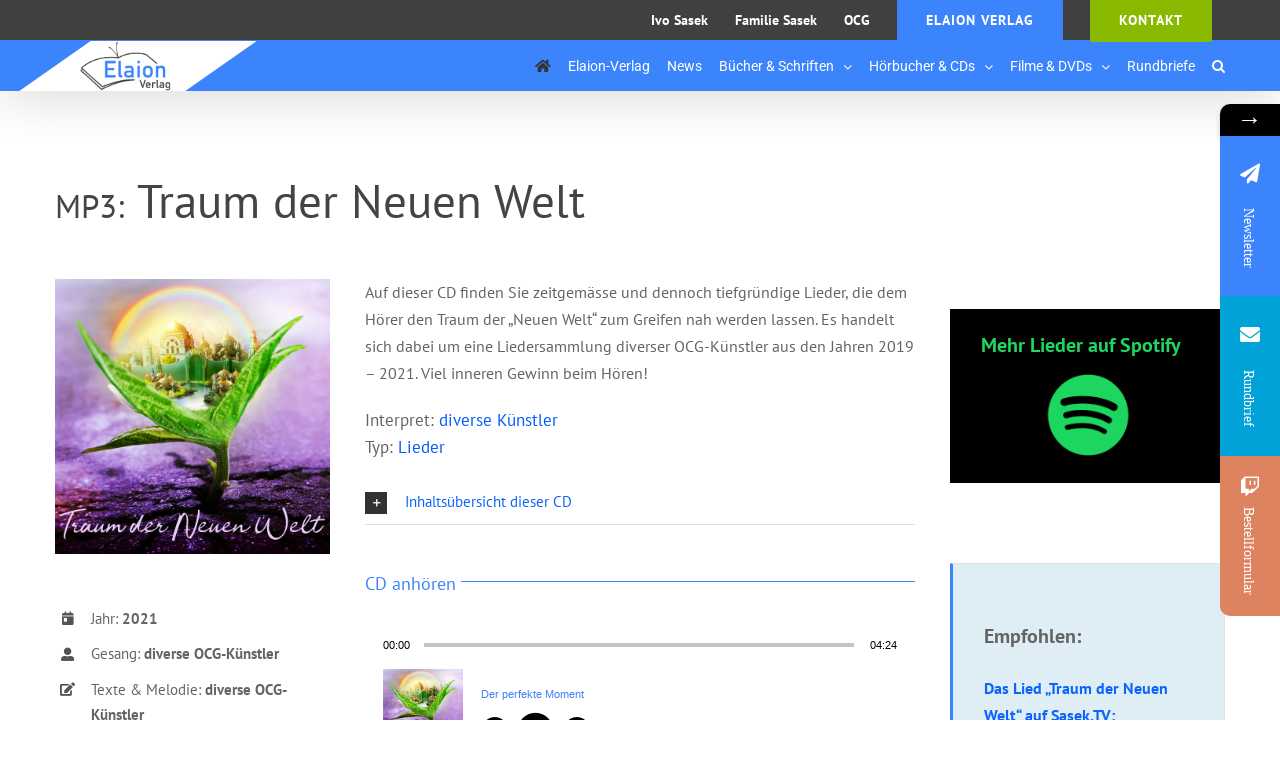

--- FILE ---
content_type: text/html; charset=UTF-8
request_url: https://www.elaion-verlag.ch/cd-traum-der-neuen-welt/page/2/
body_size: 31723
content:
<!DOCTYPE html>
<html class="avada-html-layout-wide avada-html-header-position-top" lang="de" prefix="og: http://ogp.me/ns# fb: http://ogp.me/ns/fb#" prefix="og: https://ogp.me/ns#">
<head>
	<meta http-equiv="X-UA-Compatible" content="IE=edge" />
	<meta http-equiv="Content-Type" content="text/html; charset=utf-8"/>
	<meta name="viewport" content="width=device-width, initial-scale=1" />
		<style>img:is([sizes="auto" i], [sizes^="auto," i]) { contain-intrinsic-size: 3000px 1500px }</style>
	
<!-- Suchmaschinen-Optimierung durch Rank Math PRO - https://rankmath.com/ -->
<title>CD: Traum der Neuen Welt - Elaion-Verlag</title>
<meta name="description" content="Zeitgemässe und denoch tiefgründige Lieder, die dem Hörer den Traum der Neuen Welt zum Greifen nah werden lassen."/>
<meta name="robots" content="follow, index, max-snippet:-1, max-video-preview:-1, max-image-preview:large"/>
<link rel="canonical" href="https://www.elaion-verlag.ch/cd-traum-der-neuen-welt/" />
<meta property="og:locale" content="de_DE" />
<meta property="og:type" content="article" />
<meta property="og:title" content="CD: Traum der Neuen Welt - Elaion-Verlag" />
<meta property="og:description" content="Zeitgemässe und denoch tiefgründige Lieder, die dem Hörer den Traum der Neuen Welt zum Greifen nah werden lassen." />
<meta property="og:url" content="https://www.elaion-verlag.ch/cd-traum-der-neuen-welt/" />
<meta property="og:site_name" content="Elaion Verlag" />
<meta property="article:tag" content="Lieder" />
<meta property="article:tag" content="Liedersammlung" />
<meta property="article:tag" content="Musik" />
<meta property="article:tag" content="neue Welt" />
<meta property="article:tag" content="welt" />
<meta property="article:section" content="Hörbücher und CDs" />
<meta property="og:updated_time" content="2023-08-02T15:44:44+02:00" />
<meta property="og:image" content="https://www.elaion-verlag.ch/wp-content/uploads/sites/8/2021/12/OCGlife_20210204dm_ALBCoverSpotify_Traum-der-neuen-Welt_500x500px_v02-scaled-1.jpg" />
<meta property="og:image:secure_url" content="https://www.elaion-verlag.ch/wp-content/uploads/sites/8/2021/12/OCGlife_20210204dm_ALBCoverSpotify_Traum-der-neuen-Welt_500x500px_v02-scaled-1.jpg" />
<meta property="og:image:width" content="500" />
<meta property="og:image:height" content="500" />
<meta property="og:image:alt" content="Neue Welt" />
<meta property="og:image:type" content="image/jpeg" />
<meta property="article:published_time" content="2021-12-06T23:26:02+02:00" />
<meta property="article:modified_time" content="2023-08-02T15:44:44+02:00" />
<meta name="twitter:card" content="summary_large_image" />
<meta name="twitter:title" content="CD: Traum der Neuen Welt - Elaion-Verlag" />
<meta name="twitter:description" content="Zeitgemässe und denoch tiefgründige Lieder, die dem Hörer den Traum der Neuen Welt zum Greifen nah werden lassen." />
<meta name="twitter:image" content="https://www.elaion-verlag.ch/wp-content/uploads/sites/8/2021/12/OCGlife_20210204dm_ALBCoverSpotify_Traum-der-neuen-Welt_500x500px_v02-scaled-1.jpg" />
<meta name="twitter:label1" content="Verfasst von" />
<meta name="twitter:data1" content="Lydi Ti." />
<meta name="twitter:label2" content="Lesedauer" />
<meta name="twitter:data2" content="8 Minuten" />
<script type="application/ld+json" class="rank-math-schema-pro">{"@context":"https://schema.org","@graph":[{"@type":"Place","@id":"https://www.elaion-verlag.ch/#place","geo":{"@type":"GeoCoordinates","latitude":"47.450545692987774","longitude":" 9.5989750467458"},"hasMap":"https://www.google.com/maps/search/?api=1&amp;query=47.450545692987774, 9.5989750467458","address":{"@type":"PostalAddress","streetAddress":"Nord 33","addressLocality":"Walzenhausen","addressRegion":"Appenzell Ausserrhoden","postalCode":"9428","addressCountry":"CH"}},{"@type":"Organization","@id":"https://www.elaion-verlag.ch/#organization","name":"Elaion Verlag (OCG)","url":"https://www.elaion-verlag.ch","email":"info@ivo-sasek.ch","address":{"@type":"PostalAddress","streetAddress":"Nord 33","addressLocality":"Walzenhausen","addressRegion":"Appenzell Ausserrhoden","postalCode":"9428","addressCountry":"CH"},"logo":{"@type":"ImageObject","@id":"https://www.elaion-verlag.ch/#logo","url":"https://www.elaion-verlag.ch/wp-content/uploads/sites/8/2020/11/cropped-20190824_WebseiteElaion_Logo_v01.png","contentUrl":"https://www.elaion-verlag.ch/wp-content/uploads/sites/8/2020/11/cropped-20190824_WebseiteElaion_Logo_v01.png","caption":"Elaion Verlag","inLanguage":"de","width":"512","height":"512"},"description":"Der Elaion-Verlag stellt ihnen s\u00e4mtliche Produkte zur Verf\u00fcgung, die aus den Aktivit\u00e4ten von Ivo Sasek, seiner Familie und den Mitarbeiterteams entstanden sind. Alle Medien sind unentgeldlich und zur freien Weitergabe freigegeben.","legalName":"Elaion Verlag","location":{"@id":"https://www.elaion-verlag.ch/#place"}},{"@type":"WebSite","@id":"https://www.elaion-verlag.ch/#website","url":"https://www.elaion-verlag.ch","name":"Elaion Verlag","alternateName":"Elaion Verlag","publisher":{"@id":"https://www.elaion-verlag.ch/#organization"},"inLanguage":"de"},{"@type":"ImageObject","@id":"https://www.elaion-verlag.ch/wp-content/uploads/sites/8/2021/12/OCGlife_20210204dm_ALBCoverSpotify_Traum-der-neuen-Welt_500x500px_v02-scaled-1.jpg","url":"https://www.elaion-verlag.ch/wp-content/uploads/sites/8/2021/12/OCGlife_20210204dm_ALBCoverSpotify_Traum-der-neuen-Welt_500x500px_v02-scaled-1.jpg","width":"500","height":"500","inLanguage":"de"},{"@type":"WebPage","@id":"https://www.elaion-verlag.ch/cd-traum-der-neuen-welt/#webpage","url":"https://www.elaion-verlag.ch/cd-traum-der-neuen-welt/","name":"CD: Traum der Neuen Welt - Elaion-Verlag","datePublished":"2021-12-06T23:26:02+02:00","dateModified":"2023-08-02T15:44:44+02:00","isPartOf":{"@id":"https://www.elaion-verlag.ch/#website"},"primaryImageOfPage":{"@id":"https://www.elaion-verlag.ch/wp-content/uploads/sites/8/2021/12/OCGlife_20210204dm_ALBCoverSpotify_Traum-der-neuen-Welt_500x500px_v02-scaled-1.jpg"},"inLanguage":"de"},{"@type":"Person","@id":"https://www.elaion-verlag.ch/author/lydid5/","name":"Lydi Ti.","url":"https://www.elaion-verlag.ch/author/lydid5/","image":{"@type":"ImageObject","@id":"https://secure.gravatar.com/avatar/53659821f425a8f5b6e0bc408f00acb556ba4727a44ce0f451169bc41c18c6ba?s=96&amp;d=mm&amp;r=g","url":"https://secure.gravatar.com/avatar/53659821f425a8f5b6e0bc408f00acb556ba4727a44ce0f451169bc41c18c6ba?s=96&amp;d=mm&amp;r=g","caption":"Lydi Ti.","inLanguage":"de"},"worksFor":{"@id":"https://www.elaion-verlag.ch/#organization"}},{"@type":"BlogPosting","headline":"CD: Traum der Neuen Welt - Elaion-Verlag","keywords":"Neue Welt","datePublished":"2021-12-06T23:26:02+02:00","dateModified":"2023-08-02T15:44:44+02:00","author":{"@id":"https://www.elaion-verlag.ch/author/lydid5/","name":"Lydi Ti."},"publisher":{"@id":"https://www.elaion-verlag.ch/#organization"},"description":"Zeitgem\u00e4sse und denoch tiefgr\u00fcndige Lieder, die dem H\u00f6rer den Traum der Neuen Welt zum Greifen nah werden lassen.","name":"CD: Traum der Neuen Welt - Elaion-Verlag","@id":"https://www.elaion-verlag.ch/cd-traum-der-neuen-welt/#richSnippet","isPartOf":{"@id":"https://www.elaion-verlag.ch/cd-traum-der-neuen-welt/#webpage"},"image":{"@id":"https://www.elaion-verlag.ch/wp-content/uploads/sites/8/2021/12/OCGlife_20210204dm_ALBCoverSpotify_Traum-der-neuen-Welt_500x500px_v02-scaled-1.jpg"},"inLanguage":"de","mainEntityOfPage":{"@id":"https://www.elaion-verlag.ch/cd-traum-der-neuen-welt/#webpage"}}]}</script>
<!-- /Rank Math WordPress SEO Plugin -->

<link rel='dns-prefetch' href='//www.elaion-verlag.ch' />
<link rel='dns-prefetch' href='//fonts.googleapis.com' />
<link rel='dns-prefetch' href='//hcaptcha.com' />
<link rel="alternate" type="application/rss+xml" title="Elaion-Verlag &raquo; Feed" href="https://www.elaion-verlag.ch/feed/" />
<link rel="alternate" type="application/rss+xml" title="Elaion-Verlag &raquo; Kommentar-Feed" href="https://www.elaion-verlag.ch/comments/feed/" />
		
		
		
									<meta name="description" content="MP3: Traum der Neuen Welt
   
Jahr: 2021
 
Gesang: diverse OCG-Künstler
 
Texte &amp; Melodie: diverse OCG-Künstler
 
Genre: diverse
 Spieldauer: 54 Min. 10 Sek.
   
Auf dieser CD finden Sie zeitgemässe und dennoch tiefgründige Lieder, die dem Hörer den Traum der „Neuen Welt“ zum"/>
				
		<meta property="og:locale" content="de_DE"/>
		<meta property="og:type" content="article"/>
		<meta property="og:site_name" content="Elaion-Verlag"/>
		<meta property="og:title" content="CD: Traum der Neuen Welt - Elaion-Verlag"/>
				<meta property="og:description" content="MP3: Traum der Neuen Welt
   
Jahr: 2021
 
Gesang: diverse OCG-Künstler
 
Texte &amp; Melodie: diverse OCG-Künstler
 
Genre: diverse
 Spieldauer: 54 Min. 10 Sek.
   
Auf dieser CD finden Sie zeitgemässe und dennoch tiefgründige Lieder, die dem Hörer den Traum der „Neuen Welt“ zum"/>
				<meta property="og:url" content="https://www.elaion-verlag.ch/cd-traum-der-neuen-welt/"/>
										<meta property="article:published_time" content="2021-12-06T21:26:02+02:00"/>
							<meta property="article:modified_time" content="2023-08-02T13:44:44+02:00"/>
								<meta name="author" content="Lydi Ti."/>
								<meta property="og:image" content="https://www.elaion-verlag.ch/wp-content/uploads/sites/8/2021/12/OCGlife_20210204dm_ALBCoverSpotify_Traum-der-neuen-Welt_500x500px_v02-scaled-1.jpg"/>
		<meta property="og:image:width" content="500"/>
		<meta property="og:image:height" content="500"/>
		<meta property="og:image:type" content="image/jpeg"/>
				<link rel='stylesheet' id='cf7ic_style-css' href='https://www.elaion-verlag.ch/wp-content/plugins/contact-form-7-image-captcha/css/cf7ic-style.css?ver=3.3.7' type='text/css' media='all' />
<link rel='stylesheet' id='audio2-html5-site-css-css' href='https://www.elaion-verlag.ch/wp-content/plugins/lbg-audio2-html5/audio2_html5/audio2_html5.css?ver=6.8.3' type='text/css' media='all' />
<link rel='stylesheet' id='flagallery-css' href='https://www.elaion-verlag.ch/wp-content/plugins/flash-album-gallery/assets/flagallery.css?ver=6.0.2' type='text/css' media='all' />
<link rel='stylesheet' id='layerslider-css' href='https://www.elaion-verlag.ch/wp-content/plugins/LayerSlider/assets/static/layerslider/css/layerslider.css?ver=7.14.1' type='text/css' media='all' />
<style id='filebird-block-filebird-gallery-style-inline-css' type='text/css'>
ul.filebird-block-filebird-gallery{margin:auto!important;padding:0!important;width:100%}ul.filebird-block-filebird-gallery.layout-grid{display:grid;grid-gap:20px;align-items:stretch;grid-template-columns:repeat(var(--columns),1fr);justify-items:stretch}ul.filebird-block-filebird-gallery.layout-grid li img{border:1px solid #ccc;box-shadow:2px 2px 6px 0 rgba(0,0,0,.3);height:100%;max-width:100%;-o-object-fit:cover;object-fit:cover;width:100%}ul.filebird-block-filebird-gallery.layout-masonry{-moz-column-count:var(--columns);-moz-column-gap:var(--space);column-gap:var(--space);-moz-column-width:var(--min-width);columns:var(--min-width) var(--columns);display:block;overflow:auto}ul.filebird-block-filebird-gallery.layout-masonry li{margin-bottom:var(--space)}ul.filebird-block-filebird-gallery li{list-style:none}ul.filebird-block-filebird-gallery li figure{height:100%;margin:0;padding:0;position:relative;width:100%}ul.filebird-block-filebird-gallery li figure figcaption{background:linear-gradient(0deg,rgba(0,0,0,.7),rgba(0,0,0,.3) 70%,transparent);bottom:0;box-sizing:border-box;color:#fff;font-size:.8em;margin:0;max-height:100%;overflow:auto;padding:3em .77em .7em;position:absolute;text-align:center;width:100%;z-index:2}ul.filebird-block-filebird-gallery li figure figcaption a{color:inherit}

</style>
<link rel='stylesheet' id='netsposts_css-css' href='https://www.elaion-verlag.ch/wp-content/plugins/network-posts-extended/css/net_posts_extended.css?ver=1.0.0' type='text/css' media='all' />
<link rel='stylesheet' id='netsposts_star_css-css' href='https://www.elaion-verlag.ch/wp-content/plugins/network-posts-extended/css/fontawesome-stars.css?ver=6.8.3' type='text/css' media='all' />
<link rel='stylesheet' id='dflip-style-css' href='https://www.elaion-verlag.ch/wp-content/plugins/3d-flipbook-dflip-lite/assets/css/dflip.min.css?ver=2.3.57' type='text/css' media='all' />
<style id='akismet-widget-style-inline-css' type='text/css'>

			.a-stats {
				--akismet-color-mid-green: #357b49;
				--akismet-color-white: #fff;
				--akismet-color-light-grey: #f6f7f7;

				max-width: 350px;
				width: auto;
			}

			.a-stats * {
				all: unset;
				box-sizing: border-box;
			}

			.a-stats strong {
				font-weight: 600;
			}

			.a-stats a.a-stats__link,
			.a-stats a.a-stats__link:visited,
			.a-stats a.a-stats__link:active {
				background: var(--akismet-color-mid-green);
				border: none;
				box-shadow: none;
				border-radius: 8px;
				color: var(--akismet-color-white);
				cursor: pointer;
				display: block;
				font-family: -apple-system, BlinkMacSystemFont, 'Segoe UI', 'Roboto', 'Oxygen-Sans', 'Ubuntu', 'Cantarell', 'Helvetica Neue', sans-serif;
				font-weight: 500;
				padding: 12px;
				text-align: center;
				text-decoration: none;
				transition: all 0.2s ease;
			}

			/* Extra specificity to deal with TwentyTwentyOne focus style */
			.widget .a-stats a.a-stats__link:focus {
				background: var(--akismet-color-mid-green);
				color: var(--akismet-color-white);
				text-decoration: none;
			}

			.a-stats a.a-stats__link:hover {
				filter: brightness(110%);
				box-shadow: 0 4px 12px rgba(0, 0, 0, 0.06), 0 0 2px rgba(0, 0, 0, 0.16);
			}

			.a-stats .count {
				color: var(--akismet-color-white);
				display: block;
				font-size: 1.5em;
				line-height: 1.4;
				padding: 0 13px;
				white-space: nowrap;
			}
		
</style>
<link rel='stylesheet' id='mystickyelements-google-fonts-css' href='https://fonts.googleapis.com/css?family=Poppins%3A400%2C500%2C600%2C700&#038;ver=2.0' type='text/css' media='all' />
<link rel='stylesheet' id='font-awesome-css-css' href='https://www.elaion-verlag.ch/wp-content/plugins/mystickyelements-pro/css/font-awesome.min.css?ver=2.0' type='text/css' media='all' />
<link rel='stylesheet' id='mystickyelements-front-css-css' href='https://www.elaion-verlag.ch/wp-content/plugins/mystickyelements-pro/css/mystickyelements-front.min.css?ver=2.0' type='text/css' media='all' />
<link rel='stylesheet' id='fusion-dynamic-css-css' href='https://www.elaion-verlag.ch/wp-content/uploads/sites/8/fusion-styles/_blog-8-102ac7f86b8d9d5f2b67ede5e0d41ee1.min.css?ver=3.11.15' type='text/css' media='all' />
<script type="text/javascript" src="https://www.elaion-verlag.ch/wp-includes/js/jquery/jquery.min.js?ver=3.7.1" id="jquery-core-js"></script>
<script type="text/javascript" src="https://www.elaion-verlag.ch/wp-includes/js/jquery/jquery-migrate.min.js?ver=3.4.1" id="jquery-migrate-js"></script>
<script type="text/javascript" src="https://www.elaion-verlag.ch/wp-content/plugins/lbg-audio2-html5/audio2_html5/js/jquery.mousewheel.min.js?ver=6.8.3" id="lbg-mousewheel-js"></script>
<script type="text/javascript" src="https://www.elaion-verlag.ch/wp-content/plugins/lbg-audio2-html5/audio2_html5/js/jquery.touchSwipe.min.js?ver=6.8.3" id="lbg-touchSwipe-js"></script>
<script type="text/javascript" src="https://www.elaion-verlag.ch/wp-content/plugins/lbg-audio2-html5/audio2_html5/js/audio2_html5.js?ver=6.8.3" id="lbg-audio2-html5-js"></script>
<script type="text/javascript" src="https://www.elaion-verlag.ch/wp-content/plugins/lbg-audio2-html5/audio2_html5/js/google_a.js?ver=6.8.3" id="lbg-google-a-js"></script>
<script type="text/javascript" id="layerslider-utils-js-extra">
/* <![CDATA[ */
var LS_Meta = {"v":"7.14.1","fixGSAP":"1"};
/* ]]> */
</script>
<script type="text/javascript" src="https://www.elaion-verlag.ch/wp-content/plugins/LayerSlider/assets/static/layerslider/js/layerslider.utils.js?ver=7.14.1" id="layerslider-utils-js"></script>
<script type="text/javascript" src="https://www.elaion-verlag.ch/wp-content/plugins/LayerSlider/assets/static/layerslider/js/layerslider.kreaturamedia.jquery.js?ver=7.14.1" id="layerslider-js"></script>
<script type="text/javascript" src="https://www.elaion-verlag.ch/wp-content/plugins/LayerSlider/assets/static/layerslider/js/layerslider.transitions.js?ver=7.14.1" id="layerslider-transitions-js"></script>
<meta name="generator" content="Powered by LayerSlider 7.14.1 - Build Heros, Sliders, and Popups. Create Animations and Beautiful, Rich Web Content as Easy as Never Before on WordPress." />
<!-- LayerSlider updates and docs at: https://layerslider.com -->
<link rel="https://api.w.org/" href="https://www.elaion-verlag.ch/wp-json/" /><link rel="alternate" title="JSON" type="application/json" href="https://www.elaion-verlag.ch/wp-json/wp/v2/posts/24654" /><link rel="EditURI" type="application/rsd+xml" title="RSD" href="https://www.elaion-verlag.ch/xmlrpc.php?rsd" />
<meta name="generator" content="WordPress 6.8.3" />
<link rel='shortlink' href='https://www.elaion-verlag.ch/?p=24654' />
<link rel="alternate" title="oEmbed (JSON)" type="application/json+oembed" href="https://www.elaion-verlag.ch/wp-json/oembed/1.0/embed?url=https%3A%2F%2Fwww.elaion-verlag.ch%2Fcd-traum-der-neuen-welt%2F" />
<link rel="alternate" title="oEmbed (XML)" type="text/xml+oembed" href="https://www.elaion-verlag.ch/wp-json/oembed/1.0/embed?url=https%3A%2F%2Fwww.elaion-verlag.ch%2Fcd-traum-der-neuen-welt%2F&#038;format=xml" />
<style>

/* CSS added by Hide Metadata Plugin */

.entry-meta .byline,
			.entry-meta .by-author,
			.entry-header .entry-meta > span.byline,
			.entry-meta .author.vcard {
				display: none;
			}</style>
<link rel="alternate" href="https://www.elaion-verlag.ch/cd-traum-der-neuen-welt/page/2/" hreflang="x-default" /><style>
.h-captcha{position:relative;display:block;margin-bottom:2rem;padding:0;clear:both}.h-captcha[data-size="normal"]{width:303px;height:78px}.h-captcha[data-size="compact"]{width:164px;height:144px}.h-captcha[data-size="invisible"]{display:none}.h-captcha::before{content:'';display:block;position:absolute;top:0;left:0;background:url(https://www.elaion-verlag.ch/wp-content/plugins/hcaptcha-for-forms-and-more/assets/images/hcaptcha-div-logo.svg) no-repeat;border:1px solid #fff0;border-radius:4px}.h-captcha[data-size="normal"]::before{width:300px;height:74px;background-position:94% 28%}.h-captcha[data-size="compact"]::before{width:156px;height:136px;background-position:50% 79%}.h-captcha[data-theme="light"]::before,body.is-light-theme .h-captcha[data-theme="auto"]::before,.h-captcha[data-theme="auto"]::before{background-color:#fafafa;border:1px solid #e0e0e0}.h-captcha[data-theme="dark"]::before,body.is-dark-theme .h-captcha[data-theme="auto"]::before,html.wp-dark-mode-active .h-captcha[data-theme="auto"]::before,html.drdt-dark-mode .h-captcha[data-theme="auto"]::before{background-image:url(https://www.elaion-verlag.ch/wp-content/plugins/hcaptcha-for-forms-and-more/assets/images/hcaptcha-div-logo-white.svg);background-repeat:no-repeat;background-color:#333;border:1px solid #f5f5f5}.h-captcha[data-theme="custom"]::before{background-color:initial}.h-captcha[data-size="invisible"]::before{display:none}.h-captcha iframe{position:relative}div[style*="z-index: 2147483647"] div[style*="border-width: 11px"][style*="position: absolute"][style*="pointer-events: none"]{border-style:none}
</style>

<!-- <meta name='Grand Flagallery' content='6.0.2' /> -->
<style type="text/css" id="css-fb-visibility">@media screen and (max-width: 640px){.fusion-no-small-visibility{display:none !important;}body .sm-text-align-center{text-align:center !important;}body .sm-text-align-left{text-align:left !important;}body .sm-text-align-right{text-align:right !important;}body .sm-flex-align-center{justify-content:center !important;}body .sm-flex-align-flex-start{justify-content:flex-start !important;}body .sm-flex-align-flex-end{justify-content:flex-end !important;}body .sm-mx-auto{margin-left:auto !important;margin-right:auto !important;}body .sm-ml-auto{margin-left:auto !important;}body .sm-mr-auto{margin-right:auto !important;}body .fusion-absolute-position-small{position:absolute;top:auto;width:100%;}.awb-sticky.awb-sticky-small{ position: sticky; top: var(--awb-sticky-offset,0); }}@media screen and (min-width: 641px) and (max-width: 1024px){.fusion-no-medium-visibility{display:none !important;}body .md-text-align-center{text-align:center !important;}body .md-text-align-left{text-align:left !important;}body .md-text-align-right{text-align:right !important;}body .md-flex-align-center{justify-content:center !important;}body .md-flex-align-flex-start{justify-content:flex-start !important;}body .md-flex-align-flex-end{justify-content:flex-end !important;}body .md-mx-auto{margin-left:auto !important;margin-right:auto !important;}body .md-ml-auto{margin-left:auto !important;}body .md-mr-auto{margin-right:auto !important;}body .fusion-absolute-position-medium{position:absolute;top:auto;width:100%;}.awb-sticky.awb-sticky-medium{ position: sticky; top: var(--awb-sticky-offset,0); }}@media screen and (min-width: 1025px){.fusion-no-large-visibility{display:none !important;}body .lg-text-align-center{text-align:center !important;}body .lg-text-align-left{text-align:left !important;}body .lg-text-align-right{text-align:right !important;}body .lg-flex-align-center{justify-content:center !important;}body .lg-flex-align-flex-start{justify-content:flex-start !important;}body .lg-flex-align-flex-end{justify-content:flex-end !important;}body .lg-mx-auto{margin-left:auto !important;margin-right:auto !important;}body .lg-ml-auto{margin-left:auto !important;}body .lg-mr-auto{margin-right:auto !important;}body .fusion-absolute-position-large{position:absolute;top:auto;width:100%;}.awb-sticky.awb-sticky-large{ position: sticky; top: var(--awb-sticky-offset,0); }}</style><style>
span[data-name="hcap-cf7"] .h-captcha{margin-bottom:0}span[data-name="hcap-cf7"]~input[type="submit"],span[data-name="hcap-cf7"]~button[type="submit"]{margin-top:2rem}
</style>
<link rel="icon" href="https://www.elaion-verlag.ch/wp-content/uploads/sites/8/2020/11/cropped-20190824_WebseiteElaion_Logo_v01-66x66.png" sizes="32x32" />
<link rel="icon" href="https://www.elaion-verlag.ch/wp-content/uploads/sites/8/2020/11/cropped-20190824_WebseiteElaion_Logo_v01-200x200.png" sizes="192x192" />
<link rel="apple-touch-icon" href="https://www.elaion-verlag.ch/wp-content/uploads/sites/8/2020/11/cropped-20190824_WebseiteElaion_Logo_v01-200x200.png" />
<meta name="msapplication-TileImage" content="https://www.elaion-verlag.ch/wp-content/uploads/sites/8/2020/11/cropped-20190824_WebseiteElaion_Logo_v01-300x300.png" />
		<script type="text/javascript">
			var doc = document.documentElement;
			doc.setAttribute( 'data-useragent', navigator.userAgent );
		</script>
		
	<!-- START: Write current track to URL & ask for auto-play with modal Window, when this link is opened -->
<script src="/wp-content/libraries/jquery-modal/jquery.modal.min.js"></script>
<link rel="stylesheet" href="/wp-content/libraries/jquery-modal/jquery.modal.min.css" />
<style>
   /* fix style problems of modal */
   .jquery-modal.current{
   z-index: 10100;
   }
   .modal-track-play.modal{
   overflow: initial !important;
   overflow-y: initial !important;
   }
</style>
<script type="text/javascript">
   // Reference Track Number in URL with #
   jQuery(document.body).ready(function() {
     	// Check has this page a audio player
     	if(jQuery('audio[id^=lbg_audio2_html5]').length > 0){
         
       // Autoplay a track by track number in URL
       // Example: https://www.elaion-verlag.ch/cd-besuchertag01/#34
       var hash = document.location.hash
   
       function waitForDomElement(selector) {
           // how many intervals should passed until reject is fiered
           var tryIntervalMiliseconds = 100
           var rejectTreshhold = (1000 / tryIntervalMiliseconds) * 10 // 10 seconds
           var tryCount = 0
           return new Promise(function(resolve, reject) {
               var intervalRef = setInterval(function() {
                   if (jQuery(selector).length > 0) {
                       resolve(true)
                   }
                   if (tryCount > rejectTreshhold) {
                       clearInterval(intervalRef)
                       reject()
                   }
                   tryCount++
               }, tryIntervalMiliseconds)
           })
       }
       // Auto select Track auto click on play & pause (because auto-play is blocked by browser)
       if (hash.length > 0) {
           const trackNumber = parseInt(hash.substr(1))
           if (!isNaN(trackNumber)) {
               waitForDomElement('.thumbsHolder div').then(function() {
                   setTimeout(function() {
                       const trackItem = jQuery(`.thumbsHolder div:nth-child(${trackNumber})`)
                     	const trackLabelMatches = trackItem.find('.padding').text().match(new RegExp("\\d*\\.\\s(.*)"))
   					const trackLabel = trackLabelMatches.length > 1 ? trackLabelMatches[1] : trackNumber
                       // show modal
                       const modalDom = jQuery(`
                           <div class="modal-track-play">
                               Soll Track <b>${trackLabel}</b> abgespielt werden?
                               <br /><br />
                               <button class="auto-play-no">Nein</button>
                               <button class="auto-play-yes" style="float: right">Ja, abspielen</button>
                           </div>
                       `)
                       // helper object to prevent double executin 'preselectTrackHandler'
                       const status = {buttonClicked: false}
                       const preselectTrackHandler = function(){
                           if( !status.buttonClicked ) {
                             status.buttonClicked = true
                             trackItem && trackItem.click() // select track (this fire playing - but is blocked by browser)
                             jQuery('.AudioPlay').click() // pause (because autoplay is blocked by browser)
                             jQuery.modal.close();
                           }
                       }
                       const playTrackHandler = function(){
                           status.buttonClicked = true
                           trackItem && trackItem.click()
                           // jQuery('.AudioPlay').click() // play (to solve this error: "DOMException: The play() request was interrupted by a call to pause()")
                           jQuery.modal.close();
                       }
                       modalDom.find('button.auto-play-no').click(preselectTrackHandler)
                       modalDom.find('button.auto-play-yes').click(playTrackHandler)
                       modalDom.on(jQuery.modal.BEFORE_CLOSE, preselectTrackHandler); // also preselect track, when close modal event is triggered
                       modalDom.modal()
                       
                   }, 0) // don't wait 
               })
           }
       }
   
         // Add current, playing track number to url 
         // Example: https://www.elaion-verlag.ch/cd-besuchertag01/#34
         setInterval(function() {
             // the active track is only know by other inline style (color, background, etcc)
             var trackNumberInUrl
             if (document.location.hash.length > 0) {
                 trackNumberInUrl = parseInt(document.location.hash.substr(1))
             }
             var activeTrackItem = jQuery('.thumbsHolder div[style*="rgb(60, 131, 252)"]')
             // var isPlaying = jQuery('.AudioPlay').hasClass('AudioPause');
             var audioElement = jQuery('.audio2_html5 audio').length > 0 && jQuery('.audio2_html5 audio')[0]
             var isPlaying = (audioElement && !audioElement.paused) || false
             var activeTrackNumber = activeTrackItem.index() + 1
             if (isPlaying && trackNumberInUrl != activeTrackNumber) {
                 document.location.hash = activeTrackNumber
             }
         }, 1000)
       }
   })
</script>
<!-- END: Write current track to URL & ask for auto-play with modal Window, when this link is opened --></head>

<body class="paged wp-singular post-template-default single single-post postid-24654 single-format-audio paged-2 single-paged-2 wp-theme-Avada wp-child-theme-Avada-Child-Theme multiple-domain-www-elaion-verlag-ch fusion-image-hovers fusion-pagination-sizing fusion-button_type-flat fusion-button_span-no fusion-button_gradient-linear avada-image-rollover-circle-yes avada-image-rollover-yes avada-image-rollover-direction-top fusion-body ltr fusion-sticky-header no-mobile-sticky-header no-mobile-slidingbar no-mobile-totop avada-has-rev-slider-styles fusion-disable-outline fusion-sub-menu-fade mobile-logo-pos-left layout-wide-mode avada-has-boxed-modal-shadow-none layout-scroll-offset-full avada-has-zero-margin-offset-top fusion-top-header menu-text-align-center mobile-menu-design-modern fusion-show-pagination-text fusion-header-layout-v3 avada-responsive avada-footer-fx-sticky avada-menu-highlight-style-bottombar fusion-search-form-classic fusion-main-menu-search-overlay fusion-avatar-square avada-dropdown-styles avada-blog-layout-medium alternate avada-blog-archive-layout-medium alternate avada-header-shadow-yes avada-menu-icon-position-left avada-has-megamenu-shadow avada-has-mainmenu-dropdown-divider avada-has-main-nav-search-icon avada-has-breadcrumb-mobile-hidden avada-has-titlebar-bar_and_content avada-has-pagination-padding avada-flyout-menu-direction-fade avada-ec-views-v1" data-awb-post-id="24654">
		<a class="skip-link screen-reader-text" href="#content">Zum Inhalt springen</a>

	<div id="boxed-wrapper">
		
		<div id="wrapper" class="fusion-wrapper">
			<div id="home" style="position:relative;top:-1px;"></div>
							
										
							<div id="sliders-container" class="fusion-slider-visibility">
					</div>
				
					
			<header class="fusion-header-wrapper fusion-header-shadow">
				<div class="fusion-header-v3 fusion-logo-alignment fusion-logo-left fusion-sticky-menu-1 fusion-sticky-logo-1 fusion-mobile-logo-1  fusion-mobile-menu-design-modern">
					
<div class="fusion-secondary-header">
	<div class="fusion-row">
							<div class="fusion-alignright">
				<nav class="fusion-secondary-menu" role="navigation" aria-label="Sekundäres Menü"><ul id="menu-all_headermenu" class="menu"><li  id="menu-item-3460"  class="menu-item menu-item-type-custom menu-item-object-custom menu-item-3460"  data-item-id="3460"><a  href="http://ivo-sasek.ch" class="fusion-bottombar-highlight"><span class="menu-text">Ivo Sasek</span></a></li><li  id="menu-item-3461"  class="menu-item menu-item-type-custom menu-item-object-custom menu-item-3461"  data-item-id="3461"><a  href="http://familie-sasek.ch" class="fusion-bottombar-highlight"><span class="menu-text">Familie Sasek</span></a></li><li  id="menu-item-3462"  class="menu-item menu-item-type-custom menu-item-object-custom menu-item-3462"  data-item-id="3462"><a  href="http://ocg.life" class="fusion-bottombar-highlight"><span class="menu-text">OCG</span></a></li><li  id="menu-item-3463"  class="menu-item menu-item-type-custom menu-item-object-custom menu-item-3463 fusion-menu-item-button"  data-item-id="3463"><a  href="http://elaion-verlag.ch" class="fusion-bottombar-highlight"><span class="menu-text fusion-button button-default button-large">Elaion Verlag</span></a></li><li  id="menu-item-3464"  class="menu-item menu-item-type-post_type menu-item-object-page menu-item-3464 fusion-menu-item-button"  data-item-id="3464"><a  href="https://www.elaion-verlag.ch/kontakt/" class="fusion-bottombar-highlight"><span class="menu-text fusion-button button-default button-large">Kontakt</span></a></li></ul></nav><nav class="fusion-mobile-nav-holder fusion-mobile-menu-text-align-left" aria-label="Sekundäres mobiles Menü"></nav>			</div>
			</div>
</div>
<div class="fusion-header-sticky-height"></div>
<div class="fusion-header">
	<div class="fusion-row">
					<div class="fusion-logo" data-margin-top="0px" data-margin-bottom="31px" data-margin-left="0" data-margin-right="0">
			<a class="fusion-logo-link"  href="https://www.elaion-verlag.ch/" >

						<!-- standard logo -->
			<img src="https://www.elaion-verlag.ch/wp-content/uploads/sites/8/2019/10/20190824_WebseiteElaion_Logo_v01-e1570808860123-300x165.png" srcset="https://www.elaion-verlag.ch/wp-content/uploads/sites/8/2019/10/20190824_WebseiteElaion_Logo_v01-e1570808860123-300x165.png 1x, https://www.elaion-verlag.ch/wp-content/uploads/sites/8/2019/10/20190824_WebseiteElaion_Logo_v01-e1570808916124.png 2x" width="300" height="165" style="max-height:165px;height:auto;" alt="Elaion-Verlag Logo" data-retina_logo_url="https://www.elaion-verlag.ch/wp-content/uploads/sites/8/2019/10/20190824_WebseiteElaion_Logo_v01-e1570808916124.png" class="fusion-standard-logo" />

											<!-- mobile logo -->
				<img src="https://www.elaion-verlag.ch/wp-content/uploads/sites/8/2019/10/20190824_WebseiteElaion_Logo_v01-e1570808916124.png" srcset="https://www.elaion-verlag.ch/wp-content/uploads/sites/8/2019/10/20190824_WebseiteElaion_Logo_v01-e1570808916124.png 1x, https://www.elaion-verlag.ch/wp-content/uploads/sites/8/2019/10/20190824_WebseiteElaion_Logo_v01-e1570808916124.png 2x" width="500" height="275" style="max-height:275px;height:auto;" alt="Elaion-Verlag Logo" data-retina_logo_url="https://www.elaion-verlag.ch/wp-content/uploads/sites/8/2019/10/20190824_WebseiteElaion_Logo_v01-e1570808916124.png" class="fusion-mobile-logo" />
			
											<!-- sticky header logo -->
				<img src="https://www.elaion-verlag.ch/wp-content/uploads/sites/8/2019/10/20190824_WebseiteElaion_Logo_v01-e1570808916124.png" srcset="https://www.elaion-verlag.ch/wp-content/uploads/sites/8/2019/10/20190824_WebseiteElaion_Logo_v01-e1570808916124.png 1x, https://www.elaion-verlag.ch/wp-content/uploads/sites/8/2019/10/20190824_WebseiteElaion_Logo_v01-e1570808916124.png 2x" width="500" height="275" style="max-height:275px;height:auto;" alt="Elaion-Verlag Logo" data-retina_logo_url="https://www.elaion-verlag.ch/wp-content/uploads/sites/8/2019/10/20190824_WebseiteElaion_Logo_v01-e1570808916124.png" class="fusion-sticky-logo" />
					</a>
		</div>		<nav class="fusion-main-menu" aria-label="Hauptmenü"><div class="fusion-overlay-search">		<form role="search" class="searchform fusion-search-form  fusion-search-form-classic" method="get" action="https://www.elaion-verlag.ch/">
			<div class="fusion-search-form-content">

				
				<div class="fusion-search-field search-field">
					<label><span class="screen-reader-text">Suche nach:</span>
													<input type="search" value="" name="s" class="s" placeholder="Suchen..." required aria-required="true" aria-label="Suchen..."/>
											</label>
				</div>
				<div class="fusion-search-button search-button">
					<input type="submit" class="fusion-search-submit searchsubmit" aria-label="Suche" value="&#xf002;" />
									</div>

				
			</div>


			
		</form>
		<div class="fusion-search-spacer"></div><a href="#" role="button" aria-label="Schließe die Suche" class="fusion-close-search"></a></div><ul id="menu-elaionverlag_seitenmenu" class="fusion-menu"><li  id="menu-item-20670"  class="menu-item menu-item-type-post_type menu-item-object-page menu-item-home menu-item-20670"  data-item-id="20670"><a  href="https://www.elaion-verlag.ch/" class="fusion-icon-only-link fusion-flex-link fusion-bottombar-highlight"><span class="fusion-megamenu-icon"><i class="glyphicon fa-home fas" aria-hidden="true"></i></span><span class="menu-text"><span class="menu-title">Home</span></span></a></li><li  id="menu-item-3481"  class="menu-item menu-item-type-post_type menu-item-object-page menu-item-3481"  data-item-id="3481"><a  href="https://www.elaion-verlag.ch/ueber/" class="fusion-bottombar-highlight"><span class="menu-text">Elaion-Verlag</span></a></li><li  id="menu-item-3465"  class="menu-item menu-item-type-post_type menu-item-object-page menu-item-3465"  data-item-id="3465"><a  href="https://www.elaion-verlag.ch/news/" class="fusion-bottombar-highlight"><span class="menu-text">News</span></a></li><li  id="menu-item-25889"  class="menu-item menu-item-type-post_type menu-item-object-page menu-item-has-children menu-item-25889 fusion-dropdown-menu"  data-item-id="25889"><a  href="https://www.elaion-verlag.ch/buecher-typ/" class="fusion-bottombar-highlight"><span class="menu-text">Bücher &#038; Schriften</span> <span class="fusion-caret"><i class="fusion-dropdown-indicator" aria-hidden="true"></i></span></a><ul class="sub-menu"><li  id="menu-item-25890"  class="menu-item menu-item-type-post_type menu-item-object-page menu-item-25890 fusion-dropdown-submenu" ><a  href="https://www.elaion-verlag.ch/buecher-typ/" class="fusion-bottombar-highlight"><span>Alle</span></a></li><li  id="menu-item-23914"  class="menu-item menu-item-type-post_type menu-item-object-page menu-item-23914 fusion-dropdown-submenu" ><a  href="https://www.elaion-verlag.ch/buecher/" class="fusion-bottombar-highlight"><span>Bücher</span></a></li><li  id="menu-item-23913"  class="menu-item menu-item-type-post_type menu-item-object-page menu-item-23913 fusion-dropdown-submenu" ><a  href="https://www.elaion-verlag.ch/broschuere/" class="fusion-bottombar-highlight"><span>Broschüren</span></a></li><li  id="menu-item-23916"  class="menu-item menu-item-type-post_type menu-item-object-page menu-item-23916 fusion-dropdown-submenu" ><a  href="https://www.elaion-verlag.ch/traktate/" class="fusion-bottombar-highlight"><span>Traktate</span></a></li><li  id="menu-item-23915"  class="menu-item menu-item-type-post_type menu-item-object-page menu-item-23915 fusion-dropdown-submenu" ><a  href="https://www.elaion-verlag.ch/flyer/" class="fusion-bottombar-highlight"><span>Flyer</span></a></li><li  id="menu-item-24486"  class="menu-item menu-item-type-post_type menu-item-object-page menu-item-24486 fusion-dropdown-submenu" ><a  href="https://www.elaion-verlag.ch/visitenkarten/" class="fusion-bottombar-highlight"><span>Visitenkarten</span></a></li></ul></li><li  id="menu-item-25892"  class="menu-item menu-item-type-post_type menu-item-object-page menu-item-has-children menu-item-25892 fusion-dropdown-menu"  data-item-id="25892"><a  href="https://www.elaion-verlag.ch/hoerbuecher-cds-typ/" class="fusion-bottombar-highlight"><span class="menu-text">Hörbucher &#038; CDs</span> <span class="fusion-caret"><i class="fusion-dropdown-indicator" aria-hidden="true"></i></span></a><ul class="sub-menu"><li  id="menu-item-25891"  class="menu-item menu-item-type-post_type menu-item-object-page menu-item-25891 fusion-dropdown-submenu" ><a  href="https://www.elaion-verlag.ch/hoerbuecher-cds-typ/" class="fusion-bottombar-highlight"><span>Alle</span></a></li><li  id="menu-item-19711"  class="menu-item menu-item-type-custom menu-item-object-custom menu-item-19711 fusion-dropdown-submenu" ><a  href="https://www.elaion-verlag.ch/Lieder/" class="fusion-bottombar-highlight"><span>Lieder</span></a></li><li  id="menu-item-24824"  class="menu-item menu-item-type-post_type menu-item-object-page menu-item-24824 fusion-dropdown-submenu" ><a  href="https://www.elaion-verlag.ch/oratorien-cd/" class="fusion-bottombar-highlight"><span>Oratorien</span></a></li><li  id="menu-item-19538"  class="menu-item menu-item-type-custom menu-item-object-custom menu-item-19538 fusion-dropdown-submenu" ><a  href="https://www.elaion-verlag.ch/hoerbuch/" class="fusion-bottombar-highlight"><span>Hörbücher</span></a></li><li  id="menu-item-19537"  class="menu-item menu-item-type-custom menu-item-object-custom menu-item-19537 fusion-dropdown-submenu" ><a  href="https://www.elaion-verlag.ch/Predigten/" class="fusion-bottombar-highlight"><span>Predigten</span></a></li></ul></li><li  id="menu-item-25893"  class="menu-item menu-item-type-post_type menu-item-object-page menu-item-has-children menu-item-25893 fusion-dropdown-menu"  data-item-id="25893"><a  href="https://www.elaion-verlag.ch/filme-dvds-typ/" class="fusion-bottombar-highlight"><span class="menu-text">Filme &#038; DVDs</span> <span class="fusion-caret"><i class="fusion-dropdown-indicator" aria-hidden="true"></i></span></a><ul class="sub-menu"><li  id="menu-item-25894"  class="menu-item menu-item-type-post_type menu-item-object-page menu-item-25894 fusion-dropdown-submenu" ><a  href="https://www.elaion-verlag.ch/filme-dvds-typ/" class="fusion-bottombar-highlight"><span>Alle</span></a></li><li  id="menu-item-3478"  class="menu-item menu-item-type-post_type menu-item-object-page menu-item-3478 fusion-dropdown-submenu" ><a  href="https://www.elaion-verlag.ch/konferenzen/" class="fusion-bottombar-highlight"><span>Konferenzen</span></a></li><li  id="menu-item-3477"  class="menu-item menu-item-type-post_type menu-item-object-page menu-item-3477 fusion-dropdown-submenu" ><a  href="https://www.elaion-verlag.ch/spielfilme/" class="fusion-bottombar-highlight"><span>Spielfilme</span></a></li><li  id="menu-item-3476"  class="menu-item menu-item-type-post_type menu-item-object-page menu-item-3476 fusion-dropdown-submenu" ><a  href="https://www.elaion-verlag.ch/dokumentarfilme/" class="fusion-bottombar-highlight"><span>Dokumentarfilme</span></a></li><li  id="menu-item-3475"  class="menu-item menu-item-type-post_type menu-item-object-page menu-item-3475 fusion-dropdown-submenu" ><a  href="https://www.elaion-verlag.ch/oratorien-dvd/" class="fusion-bottombar-highlight"><span>Oratorien</span></a></li><li  id="menu-item-3474"  class="menu-item menu-item-type-post_type menu-item-object-page menu-item-3474 fusion-dropdown-submenu" ><a  href="https://www.elaion-verlag.ch/schulungsfilme/" class="fusion-bottombar-highlight"><span>Schulungsfilme</span></a></li><li  id="menu-item-3473"  class="menu-item menu-item-type-post_type menu-item-object-page menu-item-3473 fusion-dropdown-submenu" ><a  href="https://www.elaion-verlag.ch/weltgeschehen/" class="fusion-bottombar-highlight"><span>Weltgeschehen</span></a></li><li  id="menu-item-25056"  class="menu-item menu-item-type-post_type menu-item-object-page menu-item-25056 fusion-dropdown-submenu" ><a  href="https://www.elaion-verlag.ch/musicals/" class="fusion-bottombar-highlight"><span>Musicals</span></a></li></ul></li><li  id="menu-item-19375"  class="menu-item menu-item-type-post_type menu-item-object-page menu-item-19375"  data-item-id="19375"><a  href="https://www.elaion-verlag.ch/rundbriefe-typ/" class="fusion-bottombar-highlight"><span class="menu-text">Rundbriefe</span></a></li><li class="fusion-custom-menu-item fusion-main-menu-search fusion-search-overlay"><a class="fusion-main-menu-icon" href="#" aria-label="Suche" data-title="Suche" title="Suche" role="button" aria-expanded="false"></a></li></ul></nav><nav class="fusion-main-menu fusion-sticky-menu" aria-label="Hauptmenü fixiert"><div class="fusion-overlay-search">		<form role="search" class="searchform fusion-search-form  fusion-search-form-classic" method="get" action="https://www.elaion-verlag.ch/">
			<div class="fusion-search-form-content">

				
				<div class="fusion-search-field search-field">
					<label><span class="screen-reader-text">Suche nach:</span>
													<input type="search" value="" name="s" class="s" placeholder="Suchen..." required aria-required="true" aria-label="Suchen..."/>
											</label>
				</div>
				<div class="fusion-search-button search-button">
					<input type="submit" class="fusion-search-submit searchsubmit" aria-label="Suche" value="&#xf002;" />
									</div>

				
			</div>


			
		</form>
		<div class="fusion-search-spacer"></div><a href="#" role="button" aria-label="Schließe die Suche" class="fusion-close-search"></a></div><ul id="menu-elaionverlag_seitenmenu-1" class="fusion-menu"><li   class="menu-item menu-item-type-post_type menu-item-object-page menu-item-home menu-item-20670"  data-item-id="20670"><a  href="https://www.elaion-verlag.ch/" class="fusion-icon-only-link fusion-flex-link fusion-bottombar-highlight"><span class="fusion-megamenu-icon"><i class="glyphicon fa-home fas" aria-hidden="true"></i></span><span class="menu-text"><span class="menu-title">Home</span></span></a></li><li   class="menu-item menu-item-type-post_type menu-item-object-page menu-item-3481"  data-item-id="3481"><a  href="https://www.elaion-verlag.ch/ueber/" class="fusion-bottombar-highlight"><span class="menu-text">Elaion-Verlag</span></a></li><li   class="menu-item menu-item-type-post_type menu-item-object-page menu-item-3465"  data-item-id="3465"><a  href="https://www.elaion-verlag.ch/news/" class="fusion-bottombar-highlight"><span class="menu-text">News</span></a></li><li   class="menu-item menu-item-type-post_type menu-item-object-page menu-item-has-children menu-item-25889 fusion-dropdown-menu"  data-item-id="25889"><a  href="https://www.elaion-verlag.ch/buecher-typ/" class="fusion-bottombar-highlight"><span class="menu-text">Bücher &#038; Schriften</span> <span class="fusion-caret"><i class="fusion-dropdown-indicator" aria-hidden="true"></i></span></a><ul class="sub-menu"><li   class="menu-item menu-item-type-post_type menu-item-object-page menu-item-25890 fusion-dropdown-submenu" ><a  href="https://www.elaion-verlag.ch/buecher-typ/" class="fusion-bottombar-highlight"><span>Alle</span></a></li><li   class="menu-item menu-item-type-post_type menu-item-object-page menu-item-23914 fusion-dropdown-submenu" ><a  href="https://www.elaion-verlag.ch/buecher/" class="fusion-bottombar-highlight"><span>Bücher</span></a></li><li   class="menu-item menu-item-type-post_type menu-item-object-page menu-item-23913 fusion-dropdown-submenu" ><a  href="https://www.elaion-verlag.ch/broschuere/" class="fusion-bottombar-highlight"><span>Broschüren</span></a></li><li   class="menu-item menu-item-type-post_type menu-item-object-page menu-item-23916 fusion-dropdown-submenu" ><a  href="https://www.elaion-verlag.ch/traktate/" class="fusion-bottombar-highlight"><span>Traktate</span></a></li><li   class="menu-item menu-item-type-post_type menu-item-object-page menu-item-23915 fusion-dropdown-submenu" ><a  href="https://www.elaion-verlag.ch/flyer/" class="fusion-bottombar-highlight"><span>Flyer</span></a></li><li   class="menu-item menu-item-type-post_type menu-item-object-page menu-item-24486 fusion-dropdown-submenu" ><a  href="https://www.elaion-verlag.ch/visitenkarten/" class="fusion-bottombar-highlight"><span>Visitenkarten</span></a></li></ul></li><li   class="menu-item menu-item-type-post_type menu-item-object-page menu-item-has-children menu-item-25892 fusion-dropdown-menu"  data-item-id="25892"><a  href="https://www.elaion-verlag.ch/hoerbuecher-cds-typ/" class="fusion-bottombar-highlight"><span class="menu-text">Hörbucher &#038; CDs</span> <span class="fusion-caret"><i class="fusion-dropdown-indicator" aria-hidden="true"></i></span></a><ul class="sub-menu"><li   class="menu-item menu-item-type-post_type menu-item-object-page menu-item-25891 fusion-dropdown-submenu" ><a  href="https://www.elaion-verlag.ch/hoerbuecher-cds-typ/" class="fusion-bottombar-highlight"><span>Alle</span></a></li><li   class="menu-item menu-item-type-custom menu-item-object-custom menu-item-19711 fusion-dropdown-submenu" ><a  href="https://www.elaion-verlag.ch/Lieder/" class="fusion-bottombar-highlight"><span>Lieder</span></a></li><li   class="menu-item menu-item-type-post_type menu-item-object-page menu-item-24824 fusion-dropdown-submenu" ><a  href="https://www.elaion-verlag.ch/oratorien-cd/" class="fusion-bottombar-highlight"><span>Oratorien</span></a></li><li   class="menu-item menu-item-type-custom menu-item-object-custom menu-item-19538 fusion-dropdown-submenu" ><a  href="https://www.elaion-verlag.ch/hoerbuch/" class="fusion-bottombar-highlight"><span>Hörbücher</span></a></li><li   class="menu-item menu-item-type-custom menu-item-object-custom menu-item-19537 fusion-dropdown-submenu" ><a  href="https://www.elaion-verlag.ch/Predigten/" class="fusion-bottombar-highlight"><span>Predigten</span></a></li></ul></li><li   class="menu-item menu-item-type-post_type menu-item-object-page menu-item-has-children menu-item-25893 fusion-dropdown-menu"  data-item-id="25893"><a  href="https://www.elaion-verlag.ch/filme-dvds-typ/" class="fusion-bottombar-highlight"><span class="menu-text">Filme &#038; DVDs</span> <span class="fusion-caret"><i class="fusion-dropdown-indicator" aria-hidden="true"></i></span></a><ul class="sub-menu"><li   class="menu-item menu-item-type-post_type menu-item-object-page menu-item-25894 fusion-dropdown-submenu" ><a  href="https://www.elaion-verlag.ch/filme-dvds-typ/" class="fusion-bottombar-highlight"><span>Alle</span></a></li><li   class="menu-item menu-item-type-post_type menu-item-object-page menu-item-3478 fusion-dropdown-submenu" ><a  href="https://www.elaion-verlag.ch/konferenzen/" class="fusion-bottombar-highlight"><span>Konferenzen</span></a></li><li   class="menu-item menu-item-type-post_type menu-item-object-page menu-item-3477 fusion-dropdown-submenu" ><a  href="https://www.elaion-verlag.ch/spielfilme/" class="fusion-bottombar-highlight"><span>Spielfilme</span></a></li><li   class="menu-item menu-item-type-post_type menu-item-object-page menu-item-3476 fusion-dropdown-submenu" ><a  href="https://www.elaion-verlag.ch/dokumentarfilme/" class="fusion-bottombar-highlight"><span>Dokumentarfilme</span></a></li><li   class="menu-item menu-item-type-post_type menu-item-object-page menu-item-3475 fusion-dropdown-submenu" ><a  href="https://www.elaion-verlag.ch/oratorien-dvd/" class="fusion-bottombar-highlight"><span>Oratorien</span></a></li><li   class="menu-item menu-item-type-post_type menu-item-object-page menu-item-3474 fusion-dropdown-submenu" ><a  href="https://www.elaion-verlag.ch/schulungsfilme/" class="fusion-bottombar-highlight"><span>Schulungsfilme</span></a></li><li   class="menu-item menu-item-type-post_type menu-item-object-page menu-item-3473 fusion-dropdown-submenu" ><a  href="https://www.elaion-verlag.ch/weltgeschehen/" class="fusion-bottombar-highlight"><span>Weltgeschehen</span></a></li><li   class="menu-item menu-item-type-post_type menu-item-object-page menu-item-25056 fusion-dropdown-submenu" ><a  href="https://www.elaion-verlag.ch/musicals/" class="fusion-bottombar-highlight"><span>Musicals</span></a></li></ul></li><li   class="menu-item menu-item-type-post_type menu-item-object-page menu-item-19375"  data-item-id="19375"><a  href="https://www.elaion-verlag.ch/rundbriefe-typ/" class="fusion-bottombar-highlight"><span class="menu-text">Rundbriefe</span></a></li><li class="fusion-custom-menu-item fusion-main-menu-search fusion-search-overlay"><a class="fusion-main-menu-icon" href="#" aria-label="Suche" data-title="Suche" title="Suche" role="button" aria-expanded="false"></a></li></ul></nav>	<div class="fusion-mobile-menu-icons">
							<a href="#" class="fusion-icon awb-icon-bars" aria-label="Toggle mobile menu" aria-expanded="false"></a>
		
		
		
			</div>

<nav class="fusion-mobile-nav-holder fusion-mobile-menu-text-align-left" aria-label="Main Menu Mobile"></nav>

	<nav class="fusion-mobile-nav-holder fusion-mobile-menu-text-align-left fusion-mobile-sticky-nav-holder" aria-label="Main Menu Mobile Sticky"></nav>
					</div>
</div>
				</div>
				<div class="fusion-clearfix"></div>
			</header>
			
							
			<section class="avada-page-titlebar-wrapper" aria-label="Kopfzeilen-Container">
	<div class="fusion-page-title-bar fusion-page-title-bar-breadcrumbs fusion-page-title-bar-left">
		<div class="fusion-page-title-row">
			<div class="fusion-page-title-wrapper">
				<div class="fusion-page-title-captions">

					
					
				</div>

													
			</div>
		</div>
	</div>
</section>

						<main id="main" class="clearfix ">
				<div class="fusion-row" style="">

<section id="content" style="width: 100%;">
	
					<article id="post-24654" class="post post-24654 type-post status-publish format-audio has-post-thumbnail hentry category-hoerbuecher-und-cds category-diverse category-familie-sasek category-lieder tag-lieder tag-liedersammlung tag-musik tag-neue-welt tag-welt post_format-post-format-audio">
										<span class="entry-title" style="display: none;">CD: Traum der Neuen Welt</span>
			
				
						<div class="post-content">
				<div class="fusion-fullwidth fullwidth-box fusion-builder-row-1 nonhundred-percent-fullwidth non-hundred-percent-height-scrolling" style="--awb-border-radius-top-left:0px;--awb-border-radius-top-right:0px;--awb-border-radius-bottom-right:0px;--awb-border-radius-bottom-left:0px;--awb-flex-wrap:wrap;" ><div class="fusion-builder-row fusion-row"><div class="fusion-layout-column fusion_builder_column fusion-builder-column-0 fusion_builder_column_1_1 1_1 fusion-one-full fusion-column-first fusion-column-last" style="--awb-bg-size:cover;"><div class="fusion-column-wrapper fusion-column-has-shadow fusion-flex-column-wrapper-legacy"><div class="fusion-title title fusion-title-1 fusion-title-text fusion-title-size-two more-portfolio"><h2 class="fusion-title-heading title-heading-left fusion-responsive-typography-calculated" style="margin:0;--fontSize:48;line-height:1.2;"><span style="font-size: 33px;" data-fusion-font="true">MP3:</span> <span style="font-size: 46.767px;">Traum der Neuen Welt</span></p>
<div></div></h2><span class="awb-title-spacer"></span><div class="title-sep-container"><div class="title-sep sep- sep-solid" style="border-color:#e2e2e2;"></div></div></div><div class="fusion-clearfix"></div></div></div><div class="fusion-layout-column fusion_builder_column fusion-builder-column-1 fusion_builder_column_1_4 1_4 fusion-one-fourth fusion-column-first" style="--awb-bg-blend:overlay;--awb-bg-size:cover;width:25%;width:calc(25% - ( ( 3% + 3% ) * 0.25 ) );margin-right: 3%;"><div class="fusion-column-wrapper fusion-column-has-shadow fusion-flex-column-wrapper-legacy"><div class="fusion-image-element fusion-image-align-center in-legacy-container" style="text-align:center;--awb-caption-title-font-family:var(--h2_typography-font-family);--awb-caption-title-font-weight:var(--h2_typography-font-weight);--awb-caption-title-font-style:var(--h2_typography-font-style);--awb-caption-title-size:var(--h2_typography-font-size);--awb-caption-title-transform:var(--h2_typography-text-transform);--awb-caption-title-line-height:var(--h2_typography-line-height);--awb-caption-title-letter-spacing:var(--h2_typography-letter-spacing);"><div class="imageframe-align-center"><span class=" fusion-imageframe imageframe-none imageframe-1 hover-type-none"><a href="https://www.elaion-verlag.ch/wp-content/uploads/sites/8/2021/11/OCGlife_20210204dm_ALBCoverSpotify_Traum-der-neuen-Welt_v02-700x700.jpg" class="fusion-lightbox" data-rel="iLightbox[4dd8bdb5707b1d18b58]" data-title="OCGlife_20210204dm_ALBCoverSpotify_Traum-der-neuen-Welt_v02" title="OCGlife_20210204dm_ALBCoverSpotify_Traum-der-neuen-Welt_v02"><img fetchpriority="high" decoding="async" width="700" height="700" src="https://www.elaion-verlag.ch/wp-content/uploads/sites/8/2021/11/OCGlife_20210204dm_ALBCoverSpotify_Traum-der-neuen-Welt_v02-700x700.jpg" alt class="img-responsive wp-image-24655" srcset="https://www.elaion-verlag.ch/wp-content/uploads/sites/8/2021/11/OCGlife_20210204dm_ALBCoverSpotify_Traum-der-neuen-Welt_v02-66x66.jpg 66w, https://www.elaion-verlag.ch/wp-content/uploads/sites/8/2021/11/OCGlife_20210204dm_ALBCoverSpotify_Traum-der-neuen-Welt_v02-150x150.jpg 150w, https://www.elaion-verlag.ch/wp-content/uploads/sites/8/2021/11/OCGlife_20210204dm_ALBCoverSpotify_Traum-der-neuen-Welt_v02-200x200.jpg 200w, https://www.elaion-verlag.ch/wp-content/uploads/sites/8/2021/11/OCGlife_20210204dm_ALBCoverSpotify_Traum-der-neuen-Welt_v02-300x300.jpg 300w, https://www.elaion-verlag.ch/wp-content/uploads/sites/8/2021/11/OCGlife_20210204dm_ALBCoverSpotify_Traum-der-neuen-Welt_v02-350x350.jpg 350w, https://www.elaion-verlag.ch/wp-content/uploads/sites/8/2021/11/OCGlife_20210204dm_ALBCoverSpotify_Traum-der-neuen-Welt_v02-700x700.jpg 700w, https://www.elaion-verlag.ch/wp-content/uploads/sites/8/2021/11/OCGlife_20210204dm_ALBCoverSpotify_Traum-der-neuen-Welt_v02-768x768.jpg 768w, https://www.elaion-verlag.ch/wp-content/uploads/sites/8/2021/11/OCGlife_20210204dm_ALBCoverSpotify_Traum-der-neuen-Welt_v02-1024x1024.jpg 1024w, https://www.elaion-verlag.ch/wp-content/uploads/sites/8/2021/11/OCGlife_20210204dm_ALBCoverSpotify_Traum-der-neuen-Welt_v02-1536x1536.jpg 1536w" sizes="(max-width: 700px) 100vw, 700px" /></a></span></div></div><div class="fusion-sep-clear"></div><div class="fusion-separator fusion-full-width-sep" style="margin-left: auto;margin-right: auto;margin-top:40px;width:100%;"></div><div class="fusion-sep-clear"></div><ul style="--awb-size:15px;--awb-iconcolor:#545454;--awb-line-height:25.5px;--awb-icon-width:25.5px;--awb-icon-height:25.5px;--awb-icon-margin:10.5px;--awb-content-margin:36px;--awb-circlecolor:rgba(60,132,252,0);--awb-circle-yes-font-size:13.2px;" class="fusion-checklist fusion-checklist-1 fusion-checklist-default type-icons"><li class="fusion-li-item" style=""><span class="icon-wrapper circle-yes"><i class="fusion-li-icon fa-calendar-day fas" aria-hidden="true"></i></span><div class="fusion-li-item-content">
<p>Jahr: <b>2021<br />
</b></p>
</div></li><li class="fusion-li-item" style=""><span class="icon-wrapper circle-yes"><i class="fusion-li-icon fa-user-alt fas" aria-hidden="true"></i></span><div class="fusion-li-item-content">
<p>Gesang: <b>diverse OCG-Künstler<br />
</b></p>
</div></li><li class="fusion-li-item" style=""><span class="icon-wrapper circle-yes"><i class="fusion-li-icon fa-edit fas" aria-hidden="true"></i></span><div class="fusion-li-item-content">
<p>Texte &amp; Melodie: <b>diverse OCG-Künstler<br />
</b></p>
</div></li><li class="fusion-li-item" style=""><span class="icon-wrapper circle-yes"><i class="fusion-li-icon fa-bars fas" aria-hidden="true"></i></span><div class="fusion-li-item-content">
<p>Genre: <b>diverse<br />
</b></p>
</div></li><li class="fusion-li-item" style=""><span class="icon-wrapper circle-yes"><i class="fusion-li-icon fa-music fas" aria-hidden="true"></i></span><div class="fusion-li-item-content">Spieldauer: <b>54 Min. 10 Sek.<br />
</b></div></li></ul><div class="fusion-clearfix"></div></div></div><div class="fusion-layout-column fusion_builder_column fusion-builder-column-2 fusion_builder_column_1_2 1_2 fusion-one-half" style="--awb-bg-blend:overlay;--awb-bg-size:cover;width:50%;width:calc(50% - ( ( 3% + 3% ) * 0.5 ) );margin-right: 3%;"><div class="fusion-column-wrapper fusion-column-has-shadow fusion-flex-column-wrapper-legacy"><div class="fusion-text fusion-text-1"><p>Auf dieser CD finden Sie zeitgemässe und dennoch tiefgründige Lieder, die dem Hörer den Traum der „Neuen Welt“ zum Greifen nah werden lassen. Es handelt sich dabei um eine Liedersammlung diverser OCG-Künstler aus den Jahren 2019 – 2021. Viel inneren Gewinn beim Hören!</p>
<p><span style="font-size: 17px; line-height: 27px;" data-fusion-font="true"><span style="color: #646464;">Interpret: <a style="color: #005cfc;" href="https://www.elaion-verlag.ch/hoerbuecher-cds-interpret/">diverse Künstler </a></span></span><span style="font-size: 17px; line-height: 27px;" data-fusion-font="true"><span style="color: #646464;"><br />
Typ: <a style="color: #005cfc;" href="/hoerbuecher-cds-typ/" target="_blank" rel="noopener noreferrer">Lieder</a></span></span></p>
</div><div class="accordian fusion-accordian" style="--awb-border-size:1px;--awb-icon-size:13px;--awb-content-font-size:16px;--awb-icon-alignment:left;--awb-hover-color:#f9f9f9;--awb-border-color:#cccccc;--awb-background-color:#ffffff;--awb-divider-color:#e0dede;--awb-divider-hover-color:#e0dede;--awb-icon-color:#ffffff;--awb-title-color:#0c64fc;--awb-content-color:#646464;--awb-icon-box-color:#333333;--awb-toggle-hover-accent-color:#005cfc;--awb-title-font-family:&quot;PT Sans&quot;;--awb-title-font-weight:400;--awb-title-font-style:normal;--awb-title-font-size:15px;--awb-content-font-family:&quot;PT Sans&quot;;--awb-content-font-style:normal;--awb-content-font-weight:regular;"><div class="panel-group fusion-toggle-icon-boxed" id="accordion-24654-1"><div class="fusion-panel panel-default panel-8c56d33e7e212ad8a fusion-toggle-has-divider" style="--awb-title-color:#0c64fc;"><div class="panel-heading"><h4 class="panel-title toggle" id="toggle_8c56d33e7e212ad8a"><a aria-expanded="false" aria-controls="8c56d33e7e212ad8a" role="button" data-toggle="collapse" data-parent="#accordion-24654-1" data-target="#8c56d33e7e212ad8a" href="#8c56d33e7e212ad8a"><span class="fusion-toggle-icon-wrapper" aria-hidden="true"><i class="fa-fusion-box active-icon awb-icon-minus" aria-hidden="true"></i><i class="fa-fusion-box inactive-icon awb-icon-plus" aria-hidden="true"></i></span><span class="fusion-toggle-heading">Inhaltsübersicht dieser CD</span></a></h4></div><div id="8c56d33e7e212ad8a" class="panel-collapse collapse " aria-labelledby="toggle_8c56d33e7e212ad8a"><div class="panel-body toggle-content fusion-clearfix">
<ol>
<li>Der perfekte Moment</li>
<li>Lebensglück</li>
<li>Schwachheit</li>
<li>Alles zum Besten</li>
<li>Geschenk des Himmels</li>
<li>Mein Himmel</li>
<li>Selig sind</li>
<li>Klang der aufgehenden Sonne</li>
<li>Das Neue in mir</li>
<li>Invincible</li>
<li>Traum der Neuen Welt</li>
<li>Meditation</li>
<li>Kein Mensch wie Du</li>
<li>This Way</li>
</ol>
</div></div></div></div></div><div class="fusion-sep-clear"></div><div class="fusion-separator fusion-full-width-sep" style="margin-left: auto;margin-right: auto;margin-top:30px;margin-bottom:10px;width:100%;"></div><div class="fusion-sep-clear"></div><div class="fusion-title title fusion-title-2 fusion-title-text fusion-title-size-four" style="--awb-text-color:#3c84fc;--awb-sep-color:#3c84fc;"><h4 class="fusion-title-heading title-heading-left fusion-responsive-typography-calculated" style="margin:0;--fontSize:18;--minFontSize:18;line-height:1.87;">CD anhören</h4><span class="awb-title-spacer"></span><div class="title-sep-container"><div class="title-sep sep-single sep-solid" style="border-color:#3c84fc;"></div></div></div> 	<p><script>		jQuery(function() {			setTimeout(function(){			jQuery("#lbg_audio2_html5_149").audio2_html5({				skin:"blackControllers",				playerWidth:600,				responsive:true,				initialVolume:0.8,				autoPlay:true,				loop:true,				shuffle:false,				playerBg:"#ffffff",				bufferEmptyColor:"#c4c4c4",				bufferFullColor:"#878787",				seekbarColor:"#3c83fc",				volumeOffColor:"#c4c4c4",				volumeOnColor:"#3c83fc",				timerColor:"#000000",				songTitleColor:"#3c83fc",				songAuthorColor:"#878787",				bordersDivColor:"#6b686b",				googleTrakingOn:false,				googleTrakingCode:"",				showRewindBut:true,				showShuffleBut:true,				showDownloadBut:true,				showBuyBut:false,				showLyricsBut:false,				buyButTitle:"Bestellen",				lyricsButTitle:"Textblatt",				buyButTarget:"_blank",				lyricsButTarget:"_blank",				showFacebookBut:false,				facebookAppID:"",				facebookShareTitle:"Lieder - Traum der Neuen Welt",				facebookShareDescription:"Lieder - Traum der Neuen Welt",				showTwitterBut:false,				showAuthor:true,				showTitle:true,				showPlaylistBut:false,				showPlaylist:true,				showPlaylistOnInit:true,				playlistTopPos:2,				playlistBgColor:"#ffffff",				playlistRecordBgOffColor:"#ffffff",				playlistRecordBgOnColor:"#ffffff",				playlistRecordBottomBorderOffColor:"#ffffff",				playlistRecordBottomBorderOnColor:"#3c83fc",				playlistRecordTextOffColor:"#9c9c9c",				playlistRecordTextOnColor:"#3c83fc",				categoryRecordBgOffColor:"#ffffff",				categoryRecordBgOnColor:"#ffffff",				categoryRecordBottomBorderOffColor:"#ffffff",				categoryRecordBottomBorderOnColor:"#ffffff",				categoryRecordTextOffColor:"#c4c4c4",				categoryRecordTextOnColor:"#3c83fc",				numberOfThumbsPerScreen:8,				playlistPadding:18,				showCategories:true,				firstCateg:"Lieder - Traum der Neuen Welt (2021)",				selectedCategBg:"#c4c4c4",				selectedCategOffColor:"#000000",				selectedCategOnColor:"#3c83fc",				selectedCategMarginBottom:10,				showSearchArea:true,				searchAreaBg:"#fffff",				searchInputText:"    suchen …",				searchInputBg:"#d9d9d9",				searchInputBorderColor:"#ffffff",			    searchInputTextColor:"#333333",				searchAuthor:true,				showPlaylistNumber:true,				pathToDownloadFile:"https://www.elaion-verlag.ch/wp-content/plugins/lbg-audio2-html5/audio2_html5/",				isSliderInitialized:false,				isProgressInitialized:false			});			}, 500);		});	</script>    <div class="audio2_html5">            <audio id="lbg_audio2_html5_149" preload="metadata">                  <div class="xaudioplaylist"><ul>                	<li class="xtitle">Der perfekte Moment</li>                    <li class="xauthor"></li>					<li class="ximage">https://www.elaion-verlag.ch/wp-content/uploads/sites/8/2021/11/OCGlife_20210204dm_ALBCoverSpotify_Traum-der-neuen-Welt_v02-scaled.jpg</li>					<li class="xbuy"></li>					<li class="xlyrics"></li>					<li class="xcategory">Lieder - Traum der Neuen Welt (2021)</li>                    <li class="xsources_mp3">https://www.elaion-verlag.ch/wp-content/uploads/mediacenter/hoerbuecher-cds/2021_lieder_traum-neue-welt/01_DerPerfekteMoment.mp3</li>                    <li class="xsources_ogg">https://www.elaion-verlag.ch/wp-content/uploads/mediacenter/hoerbuecher-cds/2021_lieder_traum-neue-welt/01_DerPerfekteMoment.mp3</li>                </ul><ul>                	<li class="xtitle">Lebensglück</li>                    <li class="xauthor"></li>					<li class="ximage">https://www.elaion-verlag.ch/wp-content/uploads/sites/8/2021/11/OCGlife_20210204dm_ALBCoverSpotify_Traum-der-neuen-Welt_v02-scaled.jpg</li>					<li class="xbuy"></li>					<li class="xlyrics"></li>					<li class="xcategory">Lieder - Traum der Neuen Welt (2021)</li>                    <li class="xsources_mp3">https://www.elaion-verlag.ch/wp-content/uploads/mediacenter/hoerbuecher-cds/2021_lieder_traum-neue-welt/02_Lebensglueck.mp3</li>                    <li class="xsources_ogg">https://www.elaion-verlag.ch/wp-content/uploads/mediacenter/hoerbuecher-cds/2021_lieder_traum-neue-welt/02_Lebensglueck.mp3</li>                </ul><ul>                	<li class="xtitle">Schwachheit</li>                    <li class="xauthor"></li>					<li class="ximage">https://www.elaion-verlag.ch/wp-content/uploads/sites/8/2021/11/OCGlife_20210204dm_ALBCoverSpotify_Traum-der-neuen-Welt_v02-scaled.jpg</li>					<li class="xbuy"></li>					<li class="xlyrics"></li>					<li class="xcategory">Lieder - Traum der Neuen Welt (2021)</li>                    <li class="xsources_mp3">https://www.elaion-verlag.ch/wp-content/uploads/mediacenter/hoerbuecher-cds/2021_lieder_traum-neue-welt/03_Schwachheit.mp3</li>                    <li class="xsources_ogg">https://www.elaion-verlag.ch/wp-content/uploads/mediacenter/hoerbuecher-cds/2021_lieder_traum-neue-welt/03_Schwachheit.mp3</li>                </ul><ul>                	<li class="xtitle">Alles zum Besten</li>                    <li class="xauthor"></li>					<li class="ximage">https://www.elaion-verlag.ch/wp-content/uploads/sites/8/2021/11/OCGlife_20210204dm_ALBCoverSpotify_Traum-der-neuen-Welt_v02-scaled.jpg</li>					<li class="xbuy"></li>					<li class="xlyrics"></li>					<li class="xcategory">Lieder - Traum der Neuen Welt (2021)</li>                    <li class="xsources_mp3">https://www.elaion-verlag.ch/wp-content/uploads/mediacenter/hoerbuecher-cds/2021_lieder_traum-neue-welt/04_Alles-zum-Besten.mp3</li>                    <li class="xsources_ogg">https://www.elaion-verlag.ch/wp-content/uploads/mediacenter/hoerbuecher-cds/2021_lieder_traum-neue-welt/04_Alles-zum-Besten.mp3</li>                </ul><ul>                	<li class="xtitle">Geschenk des Himmels</li>                    <li class="xauthor"></li>					<li class="ximage">https://www.elaion-verlag.ch/wp-content/uploads/sites/8/2021/11/OCGlife_20210204dm_ALBCoverSpotify_Traum-der-neuen-Welt_v02-scaled.jpg</li>					<li class="xbuy"></li>					<li class="xlyrics"></li>					<li class="xcategory">Lieder - Traum der Neuen Welt (2021)</li>                    <li class="xsources_mp3">https://www.elaion-verlag.ch/wp-content/uploads/mediacenter/hoerbuecher-cds/2021_lieder_traum-neue-welt/05_GeschenkDesHimmels.mp3</li>                    <li class="xsources_ogg">https://www.elaion-verlag.ch/wp-content/uploads/mediacenter/hoerbuecher-cds/2021_lieder_traum-neue-welt/05_GeschenkDesHimmels.mp3</li>                </ul><ul>                	<li class="xtitle">Mein Himmel</li>                    <li class="xauthor"></li>					<li class="ximage">https://www.elaion-verlag.ch/wp-content/uploads/sites/8/2021/11/OCGlife_20210204dm_ALBCoverSpotify_Traum-der-neuen-Welt_v02-scaled.jpg</li>					<li class="xbuy"></li>					<li class="xlyrics"></li>					<li class="xcategory">Lieder - Traum der Neuen Welt (2021)</li>                    <li class="xsources_mp3">https://www.elaion-verlag.ch/wp-content/uploads/mediacenter/hoerbuecher-cds/2021_lieder_traum-neue-welt/06_MeinHimmel.mp3</li>                    <li class="xsources_ogg">https://www.elaion-verlag.ch/wp-content/uploads/mediacenter/hoerbuecher-cds/2021_lieder_traum-neue-welt/06_MeinHimmel.mp3</li>                </ul><ul>                	<li class="xtitle">Selig Sind</li>                    <li class="xauthor"></li>					<li class="ximage">https://www.elaion-verlag.ch/wp-content/uploads/sites/8/2021/11/OCGlife_20210204dm_ALBCoverSpotify_Traum-der-neuen-Welt_v02-scaled.jpg</li>					<li class="xbuy"></li>					<li class="xlyrics"></li>					<li class="xcategory">Lieder - Traum der Neuen Welt (2021)</li>                    <li class="xsources_mp3">https://www.elaion-verlag.ch/wp-content/uploads/mediacenter/hoerbuecher-cds/2021_lieder_traum-neue-welt/07_SeligSind.mp3</li>                    <li class="xsources_ogg">https://www.elaion-verlag.ch/wp-content/uploads/mediacenter/hoerbuecher-cds/2021_lieder_traum-neue-welt/07_SeligSind.mp3</li>                </ul><ul>                	<li class="xtitle">Klang der aufgehenden Sonne</li>                    <li class="xauthor"></li>					<li class="ximage">https://www.elaion-verlag.ch/wp-content/uploads/sites/8/2021/11/OCGlife_20210204dm_ALBCoverSpotify_Traum-der-neuen-Welt_v02-scaled.jpg</li>					<li class="xbuy"></li>					<li class="xlyrics"></li>					<li class="xcategory">Lieder - Traum der Neuen Welt (2021)</li>                    <li class="xsources_mp3">https://www.elaion-verlag.ch/wp-content/uploads/mediacenter/hoerbuecher-cds/2021_lieder_traum-neue-welt/08_KlangDerAufgehendenSonne.mp3</li>                    <li class="xsources_ogg">https://www.elaion-verlag.ch/wp-content/uploads/mediacenter/hoerbuecher-cds/2021_lieder_traum-neue-welt/08_KlangDerAufgehendenSonne.mp3</li>                </ul><ul>                	<li class="xtitle">Das Neue in Mir</li>                    <li class="xauthor"></li>					<li class="ximage">https://www.elaion-verlag.ch/wp-content/uploads/sites/8/2021/11/OCGlife_20210204dm_ALBCoverSpotify_Traum-der-neuen-Welt_v02-scaled.jpg</li>					<li class="xbuy"></li>					<li class="xlyrics"></li>					<li class="xcategory">Lieder - Traum der Neuen Welt (2021)</li>                    <li class="xsources_mp3">https://www.elaion-verlag.ch/wp-content/uploads/mediacenter/hoerbuecher-cds/2021_lieder_traum-neue-welt/09_DasNeueInMir.mp3</li>                    <li class="xsources_ogg">https://www.elaion-verlag.ch/wp-content/uploads/mediacenter/hoerbuecher-cds/2021_lieder_traum-neue-welt/09_DasNeueInMir.mp3</li>                </ul><ul>                	<li class="xtitle">Invincible</li>                    <li class="xauthor"></li>					<li class="ximage">https://www.elaion-verlag.ch/wp-content/uploads/sites/8/2021/11/OCGlife_20210204dm_ALBCoverSpotify_Traum-der-neuen-Welt_v02-scaled.jpg</li>					<li class="xbuy"></li>					<li class="xlyrics"></li>					<li class="xcategory">Lieder - Traum der Neuen Welt (2021)</li>                    <li class="xsources_mp3">https://www.elaion-verlag.ch/wp-content/uploads/mediacenter/hoerbuecher-cds/2021_lieder_traum-neue-welt/10_Invincible.mp3</li>                    <li class="xsources_ogg">https://www.elaion-verlag.ch/wp-content/uploads/mediacenter/hoerbuecher-cds/2021_lieder_traum-neue-welt/10_Invincible.mp3</li>                </ul><ul>                	<li class="xtitle">Traum der Neuen Welt</li>                    <li class="xauthor"></li>					<li class="ximage">https://www.elaion-verlag.ch/wp-content/uploads/sites/8/2021/11/OCGlife_20210204dm_ALBCoverSpotify_Traum-der-neuen-Welt_v02-scaled.jpg</li>					<li class="xbuy"></li>					<li class="xlyrics"></li>					<li class="xcategory">Lieder - Traum der Neuen Welt (2021)</li>                    <li class="xsources_mp3">https://www.elaion-verlag.ch/wp-content/uploads/mediacenter/hoerbuecher-cds/2021_lieder_traum-neue-welt/11_TraumderneuenWelt.mp3</li>                    <li class="xsources_ogg">https://www.elaion-verlag.ch/wp-content/uploads/mediacenter/hoerbuecher-cds/2021_lieder_traum-neue-welt/11_TraumderneuenWelt.mp3</li>                </ul><ul>                	<li class="xtitle">Meditation</li>                    <li class="xauthor"></li>					<li class="ximage">https://www.elaion-verlag.ch/wp-content/uploads/sites/8/2021/11/OCGlife_20210204dm_ALBCoverSpotify_Traum-der-neuen-Welt_v02-scaled.jpg</li>					<li class="xbuy"></li>					<li class="xlyrics"></li>					<li class="xcategory">Lieder - Traum der Neuen Welt (2021)</li>                    <li class="xsources_mp3">https://www.elaion-verlag.ch/wp-content/uploads/mediacenter/hoerbuecher-cds/2021_lieder_traum-neue-welt/12_Meditation.mp3</li>                    <li class="xsources_ogg">https://www.elaion-verlag.ch/wp-content/uploads/mediacenter/hoerbuecher-cds/2021_lieder_traum-neue-welt/12_Meditation.mp3</li>                </ul><ul>                	<li class="xtitle">Kein Mensch wie Du</li>                    <li class="xauthor"></li>					<li class="ximage">https://www.elaion-verlag.ch/wp-content/uploads/sites/8/2021/11/OCGlife_20210204dm_ALBCoverSpotify_Traum-der-neuen-Welt_v02-scaled.jpg</li>					<li class="xbuy"></li>					<li class="xlyrics"></li>					<li class="xcategory">Lieder - Traum der Neuen Welt (2021)</li>                    <li class="xsources_mp3">https://www.elaion-verlag.ch/wp-content/uploads/mediacenter/hoerbuecher-cds/2021_lieder_traum-neue-welt/13_KeinMenschWieDu.mp3</li>                    <li class="xsources_ogg">https://www.elaion-verlag.ch/wp-content/uploads/mediacenter/hoerbuecher-cds/2021_lieder_traum-neue-welt/13_KeinMenschWieDu.mp3</li>                </ul><ul>                	<li class="xtitle">This Way</li>                    <li class="xauthor"></li>					<li class="ximage">https://www.elaion-verlag.ch/wp-content/uploads/sites/8/2021/11/OCGlife_20210204dm_ALBCoverSpotify_Traum-der-neuen-Welt_v02-scaled.jpg</li>					<li class="xbuy"></li>					<li class="xlyrics"></li>					<li class="xcategory">Lieder - Traum der Neuen Welt (2021)</li>                    <li class="xsources_mp3">https://www.elaion-verlag.ch/wp-content/uploads/mediacenter/hoerbuecher-cds/2021_lieder_traum-neue-welt/14_ThisWay.mp3</li>                    <li class="xsources_ogg">https://www.elaion-verlag.ch/wp-content/uploads/mediacenter/hoerbuecher-cds/2021_lieder_traum-neue-welt/14_ThisWay.mp3</li>                </ul></div>              No HTML5 audio playback capabilities for this browser. Use <a href="https://www.google.com/intl/en/chrome/browser/" target="_blank" rel="noopener">Chrome Browser!</a>            </audio>     </div>	</p><div class="fusion-sep-clear"></div><div class="fusion-separator fusion-full-width-sep" style="margin-left: auto;margin-right: auto;margin-top:10px;margin-bottom:10px;width:100%;"></div><div class="fusion-sep-clear"></div><div class="fusion-title title fusion-title-3 fusion-title-text fusion-title-size-four" style="--awb-text-color:#3c84fc;--awb-sep-color:#3c84fc;"><h4 class="fusion-title-heading title-heading-left fusion-responsive-typography-calculated" style="margin:0;--fontSize:18;--minFontSize:18;line-height:1.87;">Herunterladen</h4><span class="awb-title-spacer"></span><div class="title-sep-container"><div class="title-sep sep-single sep-solid" style="border-color:#3c84fc;"></div></div></div><ul style="--awb-size:18px;--awb-line-height:30.6px;--awb-icon-width:30.6px;--awb-icon-height:30.6px;--awb-icon-margin:12.6px;--awb-content-margin:43.2px;--awb-circlecolor:#3c84fc;--awb-circle-yes-font-size:15.84px;" class="fusion-checklist fusion-checklist-2 fusion-checklist-default type-icons"><li class="fusion-li-item" style=""><span class="icon-wrapper circle-yes"><i class="fusion-li-icon fa-file-audio fas" aria-hidden="true"></i></span><div class="fusion-li-item-content">
<p><a href="/wp-content/uploads/mediacenter/hoerbuecher-cds/2021_lieder_traum-neue-welt/2021_lieder_traum-neue-welt.zip">.mp3 <span style="font-size: 15px;" data-fusion-font="true">(95,8 MB)</span></a></p>
</div></li></ul><div class="fusion-sep-clear"></div><div class="fusion-separator fusion-full-width-sep" style="margin-left: auto;margin-right: auto;margin-top:30px;margin-bottom:20px;width:100%;"></div><div class="fusion-sep-clear"></div><div class="fusion-title title fusion-title-4 fusion-title-text fusion-title-size-four" style="--awb-text-color:#3c84fc;--awb-sep-color:#3c84fc;"><h4 class="fusion-title-heading title-heading-left fusion-responsive-typography-calculated" style="margin:0;--fontSize:18;--minFontSize:18;line-height:1.87;">Kostenlos bestellen</h4><span class="awb-title-spacer"></span><div class="title-sep-container"><div class="title-sep sep-single sep-solid" style="border-color:#3c84fc;"></div></div></div><div class="fusion-text fusion-text-2"><p>Sie möchten dieses Produkt kostenlos auf dem Postweg erhalten?<br />
<em><a href="/bestellformular/"><span style="color: #006bf7; font-size: 17px;" data-fusion-font="true">→ zum Bestellformular</span></a></em></p>
</div><div class="fusion-clearfix"></div></div></div><div class="fusion-layout-column fusion_builder_column fusion-builder-column-3 fusion_builder_column_1_4 1_4 fusion-one-fourth fusion-column-last" style="--awb-bg-size:cover;--awb-border-color:#ddddddd;--awb-border-style:solid;width:25%;width:calc(25% - ( ( 3% + 3% ) * 0.25 ) );"><div class="fusion-column-wrapper fusion-column-has-shadow fusion-flex-column-wrapper-legacy"><div class="fusion-column-content-centered"><div class="fusion-column-content"><div class="fusion-builder-row fusion-builder-row-inner fusion-row"><div class="fusion-layout-column fusion_builder_column_inner fusion-builder-nested-column-0 fusion_builder_column_inner_1_1 1_1 fusion-one-full fusion-column-first fusion-column-last fusion-column-inner-bg-wrapper" style="--awb-inner-bg-size:cover;"><span class="fusion-column-inner-bg hover-type-none"><a class="fusion-column-anchor" href="https://open.spotify.com/album/73g69LxbqEe2mR09bg6sD3?si=9xr31lrXT96rlJhQOW5DWA" rel="noopener noreferrer" target="_blank"><span class="fusion-column-inner-bg-image"></span></a></span><div class="fusion-column-wrapper fusion-column-has-shadow fusion-flex-column-wrapper-legacy"><div class="fusion-reading-box-container reading-box-container-1" style="--awb-title-color:#444444;--awb-margin-top:30px;--awb-margin-bottom:30px;"><div class="reading-box" style="background-color:#000000;border-width:0px;border-color:#e2e2e2;border-style:solid;"><div class="reading-box-additional">
<p><a href="https://open.spotify.com/album/73g69LxbqEe2mR09bg6sD3?si=9xr31lrXT96rlJhQOW5DWA" target="_blank" rel="noopener"><b style="color: #1ed760; font-size: 20px;" data-fusion-font="true">Mehr Lieder auf Spotify</b></a></p>
<p align="center"><img decoding="async" class="alignnone wp-image-24899" src="https://www.elaion-verlag.ch/wp-content/uploads/sites/8/2021/12/Spotify-logo-gruen-300x288.png" alt="" width="85" height="82" srcset="https://www.elaion-verlag.ch/wp-content/uploads/sites/8/2021/12/Spotify-logo-gruen-200x192.png 200w, https://www.elaion-verlag.ch/wp-content/uploads/sites/8/2021/12/Spotify-logo-gruen-300x288.png 300w, https://www.elaion-verlag.ch/wp-content/uploads/sites/8/2021/12/Spotify-logo-gruen-700x671.png 700w, https://www.elaion-verlag.ch/wp-content/uploads/sites/8/2021/12/Spotify-logo-gruen-768x737.png 768w, https://www.elaion-verlag.ch/wp-content/uploads/sites/8/2021/12/Spotify-logo-gruen.png 1251w" sizes="(max-width: 85px) 100vw, 85px" /></p>
</div><div class="fusion-clearfix"></div></div></div><div class="fusion-clearfix"></div></div></div></div><div class="fusion-reading-box-container reading-box-container-2" style="--awb-title-color:#444444;--awb-margin-top:30px;--awb-margin-bottom:30px;"><div class="reading-box" style="background-color:#deeef4;border-width:1px;border-color:#e2e2e2;border-left-width:3px;border-left-color:var(--primary_color);border-style:solid;"><div class="reading-box-additional">
<h4 class="fusion-responsive-typography-calculated" style="font-size: 20px; line-height: 1.87;" data-fontsize="20" data-lineheight="37.4px"><b style="color: #646464;">Empfohlen:</b></h4>
<div><a href="https://sasek.tv/de/musikclips/traumneuewelt/2743" target="_blank" rel="noopener"><strong>Das Lied &#8222;Traum der Neuen Welt&#8220; auf Sasek.TV:</strong></a></p>
</div>
<div>
<p><a href="https://sasek.tv/de/musikclips/traumneuewelt/2743" target="_blank" rel="noopener"><strong>Lied-Version 2021:</strong></a></p>
</div>
<div><a href="https://sasek.tv/de/musikclips/traum-neue-welt/3236" target="_blank" rel="noopener"><img decoding="async" class="wp-image-24878 alignnone" src="https://www.elaion-verlag.ch/wp-content/uploads/sites/8/2021/12/online-konferenz_traum-neue-welt-neu_startscreen-300x169.jpg" alt="" width="154" height="87" srcset="https://www.elaion-verlag.ch/wp-content/uploads/sites/8/2021/12/online-konferenz_traum-neue-welt-neu_startscreen-200x113.jpg 200w, https://www.elaion-verlag.ch/wp-content/uploads/sites/8/2021/12/online-konferenz_traum-neue-welt-neu_startscreen-300x169.jpg 300w, https://www.elaion-verlag.ch/wp-content/uploads/sites/8/2021/12/online-konferenz_traum-neue-welt-neu_startscreen-350x197.jpg 350w, https://www.elaion-verlag.ch/wp-content/uploads/sites/8/2021/12/online-konferenz_traum-neue-welt-neu_startscreen-700x394.jpg 700w, https://www.elaion-verlag.ch/wp-content/uploads/sites/8/2021/12/online-konferenz_traum-neue-welt-neu_startscreen-768x432.jpg 768w, https://www.elaion-verlag.ch/wp-content/uploads/sites/8/2021/12/online-konferenz_traum-neue-welt-neu_startscreen-1536x864.jpg 1536w, https://www.elaion-verlag.ch/wp-content/uploads/sites/8/2021/12/online-konferenz_traum-neue-welt-neu_startscreen.jpg 1920w" sizes="(max-width: 154px) 100vw, 154px" /></a></div>
<div> </div>
<div>
<p><a href="https://sasek.tv/de/musikclips/traumneuewelt/2743" target="_blank" rel="noopener"><b>Lied-Version 2015:</b></a><br /><a href="https://sasek.tv/de/musikclips/traumneuewelt/2743" target="_blank" rel="noopener"><img decoding="async" class="alignnone wp-image-24879" src="https://www.elaion-verlag.ch/wp-content/uploads/sites/8/2021/12/jako2015_traumneuewelt_startscreen-300x169.png" alt="" width="153" height="86" srcset="https://www.elaion-verlag.ch/wp-content/uploads/sites/8/2021/12/jako2015_traumneuewelt_startscreen-200x113.png 200w, https://www.elaion-verlag.ch/wp-content/uploads/sites/8/2021/12/jako2015_traumneuewelt_startscreen-300x169.png 300w, https://www.elaion-verlag.ch/wp-content/uploads/sites/8/2021/12/jako2015_traumneuewelt_startscreen-350x197.png 350w, https://www.elaion-verlag.ch/wp-content/uploads/sites/8/2021/12/jako2015_traumneuewelt_startscreen-700x394.png 700w, https://www.elaion-verlag.ch/wp-content/uploads/sites/8/2021/12/jako2015_traumneuewelt_startscreen-768x432.png 768w, https://www.elaion-verlag.ch/wp-content/uploads/sites/8/2021/12/jako2015_traumneuewelt_startscreen.png 840w" sizes="(max-width: 153px) 100vw, 153px" /></a></p>
<p><strong><a href="https://www.familie-sasek.ch/geschenk-himmel/" target="_blank" rel="noopener">Lied: Geschenk des Himmels</a><br /><a href="https://www.familie-sasek.ch/geschenk-himmel/" target="_blank" rel="noopener"><img decoding="async" class="alignleft" src="https://www.familie-sasek.ch/wp-content/uploads/sites/9/2021/02/JAKO2020_Anfangstitel_GeschenkDesHimmels_Hanna_v02.jpg" alt="" width="154" height="87" /></a><br /></strong></p>
</div>
</div><div class="fusion-clearfix"></div></div></div><div class="fusion-reading-box-container reading-box-container-3" style="--awb-title-color:#444444;--awb-margin-top:30px;--awb-margin-bottom:30px;"><div class="reading-box" style="background-color:#deeef4;border-width:1px;border-color:#e2e2e2;border-left-width:3px;border-left-color:var(--primary_color);border-style:solid;"><div class="reading-box-additional">
<p><span style="font-size: 20px;" data-fusion-font="true"><strong>Verwandte Seiten:</strong><br />
</span></p>
<p><a href="http://sasek.tv" target="_blank" rel="noopener"><img decoding="async" class="wp-image-19658 aligncenter" src="https://www.elaion-verlag.ch/wp-content/uploads/sites/8/2020/11/SASEKTV-Logo.png" alt="" width="72" height="72" srcset="https://www.elaion-verlag.ch/wp-content/uploads/sites/8/2020/11/SASEKTV-Logo-66x66.png 66w, https://www.elaion-verlag.ch/wp-content/uploads/sites/8/2020/11/SASEKTV-Logo-150x150.png 150w, https://www.elaion-verlag.ch/wp-content/uploads/sites/8/2020/11/SASEKTV-Logo-200x199.png 200w, https://www.elaion-verlag.ch/wp-content/uploads/sites/8/2020/11/SASEKTV-Logo.png 288w" sizes="(max-width: 72px) 100vw, 72px" /></a></p>
<p><a href="https://ocg.life/lieder" target="_blank" rel="noopener"><img decoding="async" class="wp-image-17228 aligncenter" src="https://www.elaion-verlag.ch/wp-content/uploads/sites/8/2020/05/20190824_WebseiteOCG_Logo_angepasst_v03-e1570807397458-300x168.png" alt="" width="114" height="64" srcset="https://www.elaion-verlag.ch/wp-content/uploads/sites/8/2020/05/20190824_WebseiteOCG_Logo_angepasst_v03-e1570807397458-200x112.png 200w, https://www.elaion-verlag.ch/wp-content/uploads/sites/8/2020/05/20190824_WebseiteOCG_Logo_angepasst_v03-e1570807397458-300x168.png 300w, https://www.elaion-verlag.ch/wp-content/uploads/sites/8/2020/05/20190824_WebseiteOCG_Logo_angepasst_v03-e1570807397458-350x197.png 350w, https://www.elaion-verlag.ch/wp-content/uploads/sites/8/2020/05/20190824_WebseiteOCG_Logo_angepasst_v03-e1570807397458.png 435w" sizes="(max-width: 114px) 100vw, 114px" /></a></p>
</div><div class="fusion-clearfix"></div></div></div></div></div><div class="fusion-clearfix"></div></div></div><div class="fusion-layout-column fusion_builder_column fusion-builder-column-4 fusion_builder_column_1_1 1_1 fusion-one-full fusion-column-first fusion-column-last" style="--awb-padding-top:48px;--awb-bg-size:cover;"><div class="fusion-column-wrapper fusion-column-has-shadow fusion-flex-column-wrapper-legacy"><div class="fusion-title title fusion-title-5 fusion-title-text fusion-title-size-three more-portfolio"><h3 class="fusion-title-heading title-heading-left fusion-responsive-typography-calculated" style="margin:0;--fontSize:28;line-height:1.6;">Mehr Lieder:</h3><span class="awb-title-spacer"></span><div class="title-sep-container"><div class="title-sep sep- sep-solid" style="border-color:#e2e2e2;"></div></div></div><div class="fusion-blog-shortcode fusion-blog-shortcode-1 fusion-blog-archive fusion-blog-layout-grid-wrapper fusion-blog-infinite"><style type="text/css">.fusion-blog-shortcode-1 .fusion-blog-layout-grid .fusion-post-grid{padding:20px;}.fusion-blog-shortcode-1 .fusion-posts-container{margin-left: -20px !important; margin-right:-20px !important;}</style><div class="fusion-posts-container fusion-posts-container-infinite fusion-posts-container-load-more fusion-no-meta-info fusion-blog-rollover fusion-blog-layout-grid fusion-blog-layout-grid-5 isotope fusion-blog-equal-heights" data-pages="6" data-grid-col-space="40" style="margin: -20px -20px 0;min-height:500px;"><article id="blog-1-post-23211" class="fusion-post-grid post-23211 post type-post status-publish format-audio has-post-thumbnail hentry category-familie-sasek category-hoerbuecher-und-cds category-lieder category-oratorien-cd post_format-post-format-audio">
<div class="fusion-post-wrapper" style="background-color:rgba(255,255,255,1);border:1px solid #ebeaea;border-bottom-width:3px;">

			<div class="fusion-flexslider flexslider fusion-flexslider-loading fusion-post-slideshow" style="border-color:#ebeaea;">
		<ul class="slides">
			
														<li><div  class="fusion-image-wrapper" aria-haspopup="true">
				<img decoding="async" width="500" height="513" src="https://www.elaion-verlag.ch/wp-content/uploads/sites/8/2001/07/Oratorium_Salomonswunsch2001_500x513px_StartBild.jpg" class="attachment-full size-full wp-post-image" alt="" srcset="https://www.elaion-verlag.ch/wp-content/uploads/sites/8/2001/07/Oratorium_Salomonswunsch2001_500x513px_StartBild-200x205.jpg 200w, https://www.elaion-verlag.ch/wp-content/uploads/sites/8/2001/07/Oratorium_Salomonswunsch2001_500x513px_StartBild-400x410.jpg 400w, https://www.elaion-verlag.ch/wp-content/uploads/sites/8/2001/07/Oratorium_Salomonswunsch2001_500x513px_StartBild.jpg 500w" sizes="(min-width: 2200px) 100vw, (min-width: 1007px) 202px, (min-width: 915px) 253px, (min-width: 824px) 337px, (min-width: 732px) 505px, (min-width: 640px) 732px, " /><div class="fusion-rollover">
	<div class="fusion-rollover-content">

				
		
												<h4 class="fusion-rollover-title">
					<a class="fusion-rollover-title-link" href="https://www.elaion-verlag.ch/cd-oratorium-salomonswunsch/">
						CD: Der Salomons Wunsch					</a>
				</h4>
			
								
		
						<a class="fusion-link-wrapper" href="https://www.elaion-verlag.ch/cd-oratorium-salomonswunsch/" aria-label="CD: Der Salomons Wunsch"></a>
	</div>
</div>
</div>
</li>
			
			
																																																																				</ul>
	</div>
	<div class="fusion-post-content-wrapper" style="padding:30px 25px 20px 25px; display:none;"><div class="fusion-post-content post-content"></div></div><div class="fusion-clearfix"></div></div>
</article>
<article id="blog-1-post-23193" class="fusion-post-grid post-23193 post type-post status-publish format-audio has-post-thumbnail hentry category-familie-sasek category-hoerbuecher-und-cds category-lieder category-oratorien-cd post_format-post-format-audio">
<div class="fusion-post-wrapper" style="background-color:rgba(255,255,255,1);border:1px solid #ebeaea;border-bottom-width:3px;">

			<div class="fusion-flexslider flexslider fusion-flexslider-loading fusion-post-slideshow" style="border-color:#ebeaea;">
		<ul class="slides">
			
														<li><div  class="fusion-image-wrapper" aria-haspopup="true">
				<img decoding="async" width="500" height="503" src="https://www.elaion-verlag.ch/wp-content/uploads/sites/8/2005/07/CD_Oratorium_Erziehe-mit-Vision_Label_500x503px.jpg" class="attachment-full size-full wp-post-image" alt="" srcset="https://www.elaion-verlag.ch/wp-content/uploads/sites/8/2005/07/CD_Oratorium_Erziehe-mit-Vision_Label_500x503px-200x201.jpg 200w, https://www.elaion-verlag.ch/wp-content/uploads/sites/8/2005/07/CD_Oratorium_Erziehe-mit-Vision_Label_500x503px-400x402.jpg 400w, https://www.elaion-verlag.ch/wp-content/uploads/sites/8/2005/07/CD_Oratorium_Erziehe-mit-Vision_Label_500x503px.jpg 500w" sizes="(min-width: 2200px) 100vw, (min-width: 1007px) 202px, (min-width: 915px) 253px, (min-width: 824px) 337px, (min-width: 732px) 505px, (min-width: 640px) 732px, " /><div class="fusion-rollover">
	<div class="fusion-rollover-content">

				
		
												<h4 class="fusion-rollover-title">
					<a class="fusion-rollover-title-link" href="https://www.elaion-verlag.ch/cd-oratorium-erziehe/">
						CD: Erziehe mit Vision					</a>
				</h4>
			
								
		
						<a class="fusion-link-wrapper" href="https://www.elaion-verlag.ch/cd-oratorium-erziehe/" aria-label="CD: Erziehe mit Vision"></a>
	</div>
</div>
</div>
</li>
			
			
																																																																				</ul>
	</div>
	<div class="fusion-post-content-wrapper" style="padding:30px 25px 20px 25px; display:none;"><div class="fusion-post-content post-content"></div></div><div class="fusion-clearfix"></div></div>
</article>
<article id="blog-1-post-23198" class="fusion-post-grid post-23198 post type-post status-publish format-audio has-post-thumbnail hentry category-familie-sasek category-hoerbuecher-und-cds category-lieder category-oratorien-cd post_format-post-format-audio">
<div class="fusion-post-wrapper" style="background-color:rgba(255,255,255,1);border:1px solid #ebeaea;border-bottom-width:3px;">

			<div class="fusion-flexslider flexslider fusion-flexslider-loading fusion-post-slideshow" style="border-color:#ebeaea;">
		<ul class="slides">
			
														<li><div  class="fusion-image-wrapper" aria-haspopup="true">
				<img decoding="async" width="500" height="501" src="https://www.elaion-verlag.ch/wp-content/uploads/sites/8/2004/07/CD_Oratorium_Fragen-und-AntwortenLabel_500x515px.jpg" class="attachment-full size-full wp-post-image" alt="" srcset="https://www.elaion-verlag.ch/wp-content/uploads/sites/8/2004/07/CD_Oratorium_Fragen-und-AntwortenLabel_500x515px-200x200.jpg 200w, https://www.elaion-verlag.ch/wp-content/uploads/sites/8/2004/07/CD_Oratorium_Fragen-und-AntwortenLabel_500x515px-400x401.jpg 400w, https://www.elaion-verlag.ch/wp-content/uploads/sites/8/2004/07/CD_Oratorium_Fragen-und-AntwortenLabel_500x515px.jpg 500w" sizes="(min-width: 2200px) 100vw, (min-width: 1007px) 202px, (min-width: 915px) 253px, (min-width: 824px) 337px, (min-width: 732px) 505px, (min-width: 640px) 732px, " /><div class="fusion-rollover">
	<div class="fusion-rollover-content">

				
		
												<h4 class="fusion-rollover-title">
					<a class="fusion-rollover-title-link" href="https://www.elaion-verlag.ch/cd-oratorium-fragen/">
						CD: Fragen und Antworten					</a>
				</h4>
			
								
		
						<a class="fusion-link-wrapper" href="https://www.elaion-verlag.ch/cd-oratorium-fragen/" aria-label="CD: Fragen und Antworten"></a>
	</div>
</div>
</div>
</li>
			
			
																																																																				</ul>
	</div>
	<div class="fusion-post-content-wrapper" style="padding:30px 25px 20px 25px; display:none;"><div class="fusion-post-content post-content"></div></div><div class="fusion-clearfix"></div></div>
</article>
<article id="blog-1-post-23189" class="fusion-post-grid post-23189 post type-post status-publish format-audio has-post-thumbnail hentry category-familie-sasek category-hoerbuecher-und-cds category-lieder category-oratorien-cd post_format-post-format-audio">
<div class="fusion-post-wrapper" style="background-color:rgba(255,255,255,1);border:1px solid #ebeaea;border-bottom-width:3px;">

			<div class="fusion-flexslider flexslider fusion-flexslider-loading fusion-post-slideshow" style="border-color:#ebeaea;">
		<ul class="slides">
			
														<li><div  class="fusion-image-wrapper" aria-haspopup="true">
				<img decoding="async" width="500" height="515" src="https://www.elaion-verlag.ch/wp-content/uploads/sites/8/2006/07/CD_Oratorium_Friedensreich_Label_500x515px.jpg" class="attachment-full size-full wp-post-image" alt="" srcset="https://www.elaion-verlag.ch/wp-content/uploads/sites/8/2006/07/CD_Oratorium_Friedensreich_Label_500x515px-200x206.jpg 200w, https://www.elaion-verlag.ch/wp-content/uploads/sites/8/2006/07/CD_Oratorium_Friedensreich_Label_500x515px-400x412.jpg 400w, https://www.elaion-verlag.ch/wp-content/uploads/sites/8/2006/07/CD_Oratorium_Friedensreich_Label_500x515px.jpg 500w" sizes="(min-width: 2200px) 100vw, (min-width: 1007px) 202px, (min-width: 915px) 253px, (min-width: 824px) 337px, (min-width: 732px) 505px, (min-width: 640px) 732px, " /><div class="fusion-rollover">
	<div class="fusion-rollover-content">

				
		
												<h4 class="fusion-rollover-title">
					<a class="fusion-rollover-title-link" href="https://www.elaion-verlag.ch/cd-oratorium-friedensreich/">
						CD: Friedensreich					</a>
				</h4>
			
								
		
						<a class="fusion-link-wrapper" href="https://www.elaion-verlag.ch/cd-oratorium-friedensreich/" aria-label="CD: Friedensreich"></a>
	</div>
</div>
</div>
</li>
			
			
																																																																				</ul>
	</div>
	<div class="fusion-post-content-wrapper" style="padding:30px 25px 20px 25px; display:none;"><div class="fusion-post-content post-content"></div></div><div class="fusion-clearfix"></div></div>
</article>
<article id="blog-1-post-27256" class="fusion-post-grid post-27256 post type-post status-publish format-audio has-post-thumbnail hentry category-hoerbuecher-und-cds category-diverse category-familie-sasek category-lieder tag-anbetung tag-gemeinsame-muendigkeit tag-lieder tag-liedersammlung tag-musik post_format-post-format-audio">
<div class="fusion-post-wrapper" style="background-color:rgba(255,255,255,1);border:1px solid #ebeaea;border-bottom-width:3px;">

			<div class="fusion-flexslider flexslider fusion-flexslider-loading fusion-post-slideshow" style="border-color:#ebeaea;">
		<ul class="slides">
			
														<li><div  class="fusion-image-wrapper" aria-haspopup="true">
				<img decoding="async" width="700" height="700" src="https://www.elaion-verlag.ch/wp-content/uploads/sites/8/2023/11/Beitragsbild_GemeinsameMuendigkeit.jpg" class="attachment-full size-full wp-post-image" alt="" srcset="https://www.elaion-verlag.ch/wp-content/uploads/sites/8/2023/11/Beitragsbild_GemeinsameMuendigkeit-200x200.jpg 200w, https://www.elaion-verlag.ch/wp-content/uploads/sites/8/2023/11/Beitragsbild_GemeinsameMuendigkeit-400x400.jpg 400w, https://www.elaion-verlag.ch/wp-content/uploads/sites/8/2023/11/Beitragsbild_GemeinsameMuendigkeit-600x600.jpg 600w, https://www.elaion-verlag.ch/wp-content/uploads/sites/8/2023/11/Beitragsbild_GemeinsameMuendigkeit.jpg 700w" sizes="(min-width: 2200px) 100vw, (min-width: 1007px) 202px, (min-width: 915px) 253px, (min-width: 824px) 337px, (min-width: 732px) 505px, (min-width: 640px) 732px, " /><div class="fusion-rollover">
	<div class="fusion-rollover-content">

				
		
												<h4 class="fusion-rollover-title">
					<a class="fusion-rollover-title-link" href="https://www.elaion-verlag.ch/cd-gemeinsame-muendigkeit/">
						CD: Gemeinsame Mündigkeit					</a>
				</h4>
			
								
		
						<a class="fusion-link-wrapper" href="https://www.elaion-verlag.ch/cd-gemeinsame-muendigkeit/" aria-label="CD: Gemeinsame Mündigkeit"></a>
	</div>
</div>
</div>
</li>
			
			
																																																																				</ul>
	</div>
	<div class="fusion-post-content-wrapper" style="padding:30px 25px 20px 25px; display:none;"><div class="fusion-post-content post-content"></div></div><div class="fusion-clearfix"></div></div>
</article>
<div class="fusion-clearfix"></div></div><div class="fusion-infinite-scroll-trigger"></div><div class="pagination infinite-scroll clearfix" style="display:none;"><a class="pagination-prev" rel="prev" href="https://www.elaion-verlag.ch/cd-traum-der-neuen-welt/"><span class="page-prev"></span><span class="page-text">Zurück</span></a><a href="https://www.elaion-verlag.ch/cd-traum-der-neuen-welt/" class="inactive">1</a><span class="current">2</span><a href="https://www.elaion-verlag.ch/cd-traum-der-neuen-welt/page/3/" class="inactive">3</a><a class="pagination-next" rel="next" href="https://www.elaion-verlag.ch/cd-traum-der-neuen-welt/page/3/"><span class="page-text">Vor</span><span class="page-next"></span></a></div><div class="fusion-clearfix"></div><button class="fusion-load-more-button fusion-blog-button fusion-clearfix">Mehr Beiträge laden</button></div><div class="fusion-clearfix"></div></div></div></div></div><div class="fusion-fullwidth fullwidth-box fusion-builder-row-2 fusion-flex-container nonhundred-percent-fullwidth non-hundred-percent-height-scrolling" style="--awb-border-radius-top-left:0px;--awb-border-radius-top-right:0px;--awb-border-radius-bottom-right:0px;--awb-border-radius-bottom-left:0px;--awb-flex-wrap:wrap;" ><div class="fusion-builder-row fusion-row fusion-flex-align-items-flex-start fusion-flex-content-wrap" style="max-width:1216.8px;margin-left: calc(-4% / 2 );margin-right: calc(-4% / 2 );"></div></div>
							</div>

												<span class="vcard rich-snippet-hidden"><span class="fn"><a href="https://www.elaion-verlag.ch/author/lydid5/" title="Beiträge von Lydi Ti." rel="author">Lydi Ti.</a></span></span><span class="updated rich-snippet-hidden">2023-08-02T15:44:44+02:00</span>																								
																	</article>
	</section>
						
					</div>  <!-- fusion-row -->
				</main>  <!-- #main -->
				
				
								
					
		<div class="fusion-footer">
					
	<footer class="fusion-footer-widget-area fusion-widget-area fusion-footer-widget-area-center">
		<div class="fusion-row">
			<div class="fusion-columns fusion-columns-3 fusion-widget-area">
				
																									<div class="fusion-column col-lg-4 col-md-4 col-sm-4">
							<section id="media_image-3" class="fusion-footer-widget-column widget widget_media_image"><a href="http://elaion-verlag.ch"><img width="137" height="72" src="https://www.elaion-verlag.ch/wp-content/uploads/sites/8/2020/05/20190824_WebseiteElaion_Logo-weiss_v01-e1570808860123-300x165-200x105.png" class="image wp-image-16912  attachment-137x72 size-137x72" alt="logo-weiss" style="max-width: 100%; height: auto;" decoding="async" srcset="https://www.elaion-verlag.ch/wp-content/uploads/sites/8/2020/05/20190824_WebseiteElaion_Logo-weiss_v01-e1570808860123-300x165-200x105.png 200w, https://www.elaion-verlag.ch/wp-content/uploads/sites/8/2020/05/20190824_WebseiteElaion_Logo-weiss_v01-e1570808860123-300x165-300x157.png 300w, https://www.elaion-verlag.ch/wp-content/uploads/sites/8/2020/05/20190824_WebseiteElaion_Logo-weiss_v01-e1570808860123-300x165-700x367.png 700w, https://www.elaion-verlag.ch/wp-content/uploads/sites/8/2020/05/20190824_WebseiteElaion_Logo-weiss_v01-e1570808860123-300x165-768x402.png 768w, https://www.elaion-verlag.ch/wp-content/uploads/sites/8/2020/05/20190824_WebseiteElaion_Logo-weiss_v01-e1570808860123-300x165-1536x805.png 1536w" sizes="(max-width: 137px) 100vw, 137px" /></a><div style="clear:both;"></div></section><section id="text-20" class="fusion-footer-widget-column widget widget_text">			<div class="textwidget"><p>Der Elaion-Verlag stellt ihnen sämtliche Produkte zur Verfügung, die aus den Aktivitäten von Ivo Sasek, seiner Familie und den Mitarbeiterteams entstanden sind. Alle Medien sind unentgeldlich und zur freien Weitergabe freigegeben.</p>
</div>
		<div style="clear:both;"></div></section>																					</div>
																										<div class="fusion-column col-lg-4 col-md-4 col-sm-4">
							
		<section id="recent-posts-9" class="fusion-footer-widget-column widget widget_recent_entries">
		<h4 class="widget-title">News</h4>
		<ul>
											<li>
					<a href="https://www.elaion-verlag.ch/pn-2025-12/">Panorama Nachrichten, Dezember 2025</a>
									</li>
											<li>
					<a href="https://www.elaion-verlag.ch/joeb-2025-12/">Junior Ölbaum, Dezember 2025</a>
									</li>
											<li>
					<a href="https://www.elaion-verlag.ch/pn-2025-08/">Panorama Nachrichten, August 2025</a>
									</li>
					</ul>

		<div style="clear:both;"></div></section><section id="custom_html-8" class="widget_text fusion-footer-widget-column widget widget_custom_html"><div class="textwidget custom-html-widget"><a href="https://www.sasek.news/abo/?site=ocg.life" id="fusion-footer-newsletter-button" class="  fusion-button button-flat fusion-button-default-shape button-small button-custom button-1 fusion-button-default-span fusion-button-default-type fusion-animated" style="background-color: #3c84fc;"  target="_blank" rel="noopener noreferrer"><span class="fusion-button-text" style="color:#ffffff">Newsletter abonnieren</span></a></div><div style="clear:both;"></div></section>																					</div>
																										<div class="fusion-column fusion-column-last col-lg-4 col-md-4 col-sm-4">
							<section id="custom_html-4" class="widget_text fusion-footer-widget-column widget widget_custom_html" style="border-style: solid;border-color:transparent;border-width:0px;"><h4 class="widget-title">Weblinks</h4><div class="textwidget custom-html-widget"><a href="//www.sasek.tv" target="_blank"><img src="https://www.ocg.life/wp-content/uploads/sites/7/2020/03/2020-03-28-15_07_27-logo_new-Windows-Fotoanzeige.png" alt="" width="50" /></a>
<br>
<br>
<a href="//www.kla.tv" target="_blank"><img src="https://www.kla.tv/images/_global/ktv-logo2018.png" alt="" width="60" /></a>
<br>
<br>
<a href="//www.anti-zensur.info" target="_blank"><img src="https://www.anti-zensur.info/images/logo.png" alt="" width="80" /></a>
<br>
<br>
<a href="//www.vetopedia.org" target="_blank"><img src="https://www.vetopedia.org/resources/assets/logo.png?77157" alt="" width="60" /></a>
<br>
<br>
</div><div style="clear:both;"></div></section>																					</div>
																																				
				<div class="fusion-clearfix"></div>
			</div> <!-- fusion-columns -->
		</div> <!-- fusion-row -->
	</footer> <!-- fusion-footer-widget-area -->

	
	<footer id="footer" class="fusion-footer-copyright-area">
		<div class="fusion-row">
			<div class="fusion-copyright-content">

				<div class="fusion-copyright-notice">
		<div>
		© <script>document.write(new Date().getFullYear(2019));</script>   –   Elaion Verlag |   All Rights Reserved  |   <a href="https://www.elaion-verlag.ch/datenschutz/">Datenschutz</a>  |   <a href="https://www.elaion-verlag.ch/impressum/"> Impressum </a>	</div>
</div>

			</div> <!-- fusion-fusion-copyright-content -->
		</div> <!-- fusion-row -->
	</footer> <!-- #footer -->
		</div> <!-- fusion-footer -->

		
																</div> <!-- wrapper -->
		</div> <!-- #boxed-wrapper -->
				<a class="fusion-one-page-text-link fusion-page-load-link" tabindex="-1" href="#" aria-hidden="true">Page load link</a>

		<div class="avada-footer-scripts">
			<script type="text/javascript">var fusionNavIsCollapsed=function(e){var t,n;window.innerWidth<=e.getAttribute("data-breakpoint")?(e.classList.add("collapse-enabled"),e.classList.remove("awb-menu_desktop"),e.classList.contains("expanded")||window.dispatchEvent(new CustomEvent("fusion-mobile-menu-collapsed",{detail:{nav:e}})),(n=e.querySelectorAll(".menu-item-has-children.expanded")).length&&n.forEach(function(e){e.querySelector(".awb-menu__open-nav-submenu_mobile").setAttribute("aria-expanded","false")})):(null!==e.querySelector(".menu-item-has-children.expanded .awb-menu__open-nav-submenu_click")&&e.querySelector(".menu-item-has-children.expanded .awb-menu__open-nav-submenu_click").click(),e.classList.remove("collapse-enabled"),e.classList.add("awb-menu_desktop"),null!==e.querySelector(".awb-menu__main-ul")&&e.querySelector(".awb-menu__main-ul").removeAttribute("style")),e.classList.add("no-wrapper-transition"),clearTimeout(t),t=setTimeout(()=>{e.classList.remove("no-wrapper-transition")},400),e.classList.remove("loading")},fusionRunNavIsCollapsed=function(){var e,t=document.querySelectorAll(".awb-menu");for(e=0;e<t.length;e++)fusionNavIsCollapsed(t[e])};function avadaGetScrollBarWidth(){var e,t,n,l=document.createElement("p");return l.style.width="100%",l.style.height="200px",(e=document.createElement("div")).style.position="absolute",e.style.top="0px",e.style.left="0px",e.style.visibility="hidden",e.style.width="200px",e.style.height="150px",e.style.overflow="hidden",e.appendChild(l),document.body.appendChild(e),t=l.offsetWidth,e.style.overflow="scroll",t==(n=l.offsetWidth)&&(n=e.clientWidth),document.body.removeChild(e),jQuery("html").hasClass("awb-scroll")&&10<t-n?10:t-n}fusionRunNavIsCollapsed(),window.addEventListener("fusion-resize-horizontal",fusionRunNavIsCollapsed);</script><script type="speculationrules">
{"prefetch":[{"source":"document","where":{"and":[{"href_matches":"\/*"},{"not":{"href_matches":["\/wp-*.php","\/wp-admin\/*","\/wp-content\/uploads\/sites\/8\/*","\/wp-content\/*","\/wp-content\/plugins\/*","\/wp-content\/themes\/Avada-Child-Theme\/*","\/wp-content\/themes\/Avada\/*","\/*\\?(.+)"]}},{"not":{"selector_matches":"a[rel~=\"nofollow\"]"}},{"not":{"selector_matches":".no-prefetch, .no-prefetch a"}}]},"eagerness":"conservative"}]}
</script>
<!-- Matomo -->
<script type="text/javascript">
  var _paq = window._paq = window._paq || [];
  /* tracker methods like "setCustomDimension" should be called before "trackPageView" */
  _paq.push(['trackPageView']);
  _paq.push(['enableLinkTracking']);
  (function() {
    var u="//privacy.elaion.ch/";
    _paq.push(['setTrackerUrl', u+'piwik.php']);
    _paq.push(['setSiteId', '27']);
    var d=document, g=d.createElement('script'), s=d.getElementsByTagName('script')[0];
    g.type='text/javascript'; g.async=true; g.src=u+'piwik.js'; s.parentNode.insertBefore(g,s);
  })();
</script>
<!-- End Matomo Code -->
<style id='global-styles-inline-css' type='text/css'>
:root{--wp--preset--aspect-ratio--square: 1;--wp--preset--aspect-ratio--4-3: 4/3;--wp--preset--aspect-ratio--3-4: 3/4;--wp--preset--aspect-ratio--3-2: 3/2;--wp--preset--aspect-ratio--2-3: 2/3;--wp--preset--aspect-ratio--16-9: 16/9;--wp--preset--aspect-ratio--9-16: 9/16;--wp--preset--color--black: #000000;--wp--preset--color--cyan-bluish-gray: #abb8c3;--wp--preset--color--white: #ffffff;--wp--preset--color--pale-pink: #f78da7;--wp--preset--color--vivid-red: #cf2e2e;--wp--preset--color--luminous-vivid-orange: #ff6900;--wp--preset--color--luminous-vivid-amber: #fcb900;--wp--preset--color--light-green-cyan: #7bdcb5;--wp--preset--color--vivid-green-cyan: #00d084;--wp--preset--color--pale-cyan-blue: #8ed1fc;--wp--preset--color--vivid-cyan-blue: #0693e3;--wp--preset--color--vivid-purple: #9b51e0;--wp--preset--color--awb-color-1: rgba(255,255,255,1);--wp--preset--color--awb-color-2: rgba(246,246,246,1);--wp--preset--color--awb-color-3: rgba(235,234,234,1);--wp--preset--color--awb-color-4: rgba(224,222,222,1);--wp--preset--color--awb-color-5: rgba(60,132,252,1);--wp--preset--color--awb-color-6: rgba(116,116,116,1);--wp--preset--color--awb-color-7: rgba(68,68,68,1);--wp--preset--color--awb-color-8: rgba(51,51,51,1);--wp--preset--color--awb-color-custom-10: rgba(160,206,78,1);--wp--preset--color--awb-color-custom-11: rgba(226,226,226,1);--wp--preset--color--awb-color-custom-12: rgba(191,191,191,1);--wp--preset--color--awb-color-custom-13: rgba(140,137,137,1);--wp--preset--color--awb-color-custom-14: rgba(235,234,234,0.8);--wp--preset--color--awb-color-custom-15: rgba(54,56,57,1);--wp--preset--color--awb-color-custom-16: rgba(232,232,232,1);--wp--preset--color--awb-color-custom-17: rgba(238,238,238,1);--wp--preset--color--awb-color-custom-18: rgba(249,249,249,1);--wp--preset--gradient--vivid-cyan-blue-to-vivid-purple: linear-gradient(135deg,rgba(6,147,227,1) 0%,rgb(155,81,224) 100%);--wp--preset--gradient--light-green-cyan-to-vivid-green-cyan: linear-gradient(135deg,rgb(122,220,180) 0%,rgb(0,208,130) 100%);--wp--preset--gradient--luminous-vivid-amber-to-luminous-vivid-orange: linear-gradient(135deg,rgba(252,185,0,1) 0%,rgba(255,105,0,1) 100%);--wp--preset--gradient--luminous-vivid-orange-to-vivid-red: linear-gradient(135deg,rgba(255,105,0,1) 0%,rgb(207,46,46) 100%);--wp--preset--gradient--very-light-gray-to-cyan-bluish-gray: linear-gradient(135deg,rgb(238,238,238) 0%,rgb(169,184,195) 100%);--wp--preset--gradient--cool-to-warm-spectrum: linear-gradient(135deg,rgb(74,234,220) 0%,rgb(151,120,209) 20%,rgb(207,42,186) 40%,rgb(238,44,130) 60%,rgb(251,105,98) 80%,rgb(254,248,76) 100%);--wp--preset--gradient--blush-light-purple: linear-gradient(135deg,rgb(255,206,236) 0%,rgb(152,150,240) 100%);--wp--preset--gradient--blush-bordeaux: linear-gradient(135deg,rgb(254,205,165) 0%,rgb(254,45,45) 50%,rgb(107,0,62) 100%);--wp--preset--gradient--luminous-dusk: linear-gradient(135deg,rgb(255,203,112) 0%,rgb(199,81,192) 50%,rgb(65,88,208) 100%);--wp--preset--gradient--pale-ocean: linear-gradient(135deg,rgb(255,245,203) 0%,rgb(182,227,212) 50%,rgb(51,167,181) 100%);--wp--preset--gradient--electric-grass: linear-gradient(135deg,rgb(202,248,128) 0%,rgb(113,206,126) 100%);--wp--preset--gradient--midnight: linear-gradient(135deg,rgb(2,3,129) 0%,rgb(40,116,252) 100%);--wp--preset--font-size--small: 12px;--wp--preset--font-size--medium: 20px;--wp--preset--font-size--large: 24px;--wp--preset--font-size--x-large: 42px;--wp--preset--font-size--normal: 16px;--wp--preset--font-size--xlarge: 32px;--wp--preset--font-size--huge: 48px;--wp--preset--spacing--20: 0.44rem;--wp--preset--spacing--30: 0.67rem;--wp--preset--spacing--40: 1rem;--wp--preset--spacing--50: 1.5rem;--wp--preset--spacing--60: 2.25rem;--wp--preset--spacing--70: 3.38rem;--wp--preset--spacing--80: 5.06rem;--wp--preset--shadow--natural: 6px 6px 9px rgba(0, 0, 0, 0.2);--wp--preset--shadow--deep: 12px 12px 50px rgba(0, 0, 0, 0.4);--wp--preset--shadow--sharp: 6px 6px 0px rgba(0, 0, 0, 0.2);--wp--preset--shadow--outlined: 6px 6px 0px -3px rgba(255, 255, 255, 1), 6px 6px rgba(0, 0, 0, 1);--wp--preset--shadow--crisp: 6px 6px 0px rgba(0, 0, 0, 1);}:where(.is-layout-flex){gap: 0.5em;}:where(.is-layout-grid){gap: 0.5em;}body .is-layout-flex{display: flex;}.is-layout-flex{flex-wrap: wrap;align-items: center;}.is-layout-flex > :is(*, div){margin: 0;}body .is-layout-grid{display: grid;}.is-layout-grid > :is(*, div){margin: 0;}:where(.wp-block-columns.is-layout-flex){gap: 2em;}:where(.wp-block-columns.is-layout-grid){gap: 2em;}:where(.wp-block-post-template.is-layout-flex){gap: 1.25em;}:where(.wp-block-post-template.is-layout-grid){gap: 1.25em;}.has-black-color{color: var(--wp--preset--color--black) !important;}.has-cyan-bluish-gray-color{color: var(--wp--preset--color--cyan-bluish-gray) !important;}.has-white-color{color: var(--wp--preset--color--white) !important;}.has-pale-pink-color{color: var(--wp--preset--color--pale-pink) !important;}.has-vivid-red-color{color: var(--wp--preset--color--vivid-red) !important;}.has-luminous-vivid-orange-color{color: var(--wp--preset--color--luminous-vivid-orange) !important;}.has-luminous-vivid-amber-color{color: var(--wp--preset--color--luminous-vivid-amber) !important;}.has-light-green-cyan-color{color: var(--wp--preset--color--light-green-cyan) !important;}.has-vivid-green-cyan-color{color: var(--wp--preset--color--vivid-green-cyan) !important;}.has-pale-cyan-blue-color{color: var(--wp--preset--color--pale-cyan-blue) !important;}.has-vivid-cyan-blue-color{color: var(--wp--preset--color--vivid-cyan-blue) !important;}.has-vivid-purple-color{color: var(--wp--preset--color--vivid-purple) !important;}.has-black-background-color{background-color: var(--wp--preset--color--black) !important;}.has-cyan-bluish-gray-background-color{background-color: var(--wp--preset--color--cyan-bluish-gray) !important;}.has-white-background-color{background-color: var(--wp--preset--color--white) !important;}.has-pale-pink-background-color{background-color: var(--wp--preset--color--pale-pink) !important;}.has-vivid-red-background-color{background-color: var(--wp--preset--color--vivid-red) !important;}.has-luminous-vivid-orange-background-color{background-color: var(--wp--preset--color--luminous-vivid-orange) !important;}.has-luminous-vivid-amber-background-color{background-color: var(--wp--preset--color--luminous-vivid-amber) !important;}.has-light-green-cyan-background-color{background-color: var(--wp--preset--color--light-green-cyan) !important;}.has-vivid-green-cyan-background-color{background-color: var(--wp--preset--color--vivid-green-cyan) !important;}.has-pale-cyan-blue-background-color{background-color: var(--wp--preset--color--pale-cyan-blue) !important;}.has-vivid-cyan-blue-background-color{background-color: var(--wp--preset--color--vivid-cyan-blue) !important;}.has-vivid-purple-background-color{background-color: var(--wp--preset--color--vivid-purple) !important;}.has-black-border-color{border-color: var(--wp--preset--color--black) !important;}.has-cyan-bluish-gray-border-color{border-color: var(--wp--preset--color--cyan-bluish-gray) !important;}.has-white-border-color{border-color: var(--wp--preset--color--white) !important;}.has-pale-pink-border-color{border-color: var(--wp--preset--color--pale-pink) !important;}.has-vivid-red-border-color{border-color: var(--wp--preset--color--vivid-red) !important;}.has-luminous-vivid-orange-border-color{border-color: var(--wp--preset--color--luminous-vivid-orange) !important;}.has-luminous-vivid-amber-border-color{border-color: var(--wp--preset--color--luminous-vivid-amber) !important;}.has-light-green-cyan-border-color{border-color: var(--wp--preset--color--light-green-cyan) !important;}.has-vivid-green-cyan-border-color{border-color: var(--wp--preset--color--vivid-green-cyan) !important;}.has-pale-cyan-blue-border-color{border-color: var(--wp--preset--color--pale-cyan-blue) !important;}.has-vivid-cyan-blue-border-color{border-color: var(--wp--preset--color--vivid-cyan-blue) !important;}.has-vivid-purple-border-color{border-color: var(--wp--preset--color--vivid-purple) !important;}.has-vivid-cyan-blue-to-vivid-purple-gradient-background{background: var(--wp--preset--gradient--vivid-cyan-blue-to-vivid-purple) !important;}.has-light-green-cyan-to-vivid-green-cyan-gradient-background{background: var(--wp--preset--gradient--light-green-cyan-to-vivid-green-cyan) !important;}.has-luminous-vivid-amber-to-luminous-vivid-orange-gradient-background{background: var(--wp--preset--gradient--luminous-vivid-amber-to-luminous-vivid-orange) !important;}.has-luminous-vivid-orange-to-vivid-red-gradient-background{background: var(--wp--preset--gradient--luminous-vivid-orange-to-vivid-red) !important;}.has-very-light-gray-to-cyan-bluish-gray-gradient-background{background: var(--wp--preset--gradient--very-light-gray-to-cyan-bluish-gray) !important;}.has-cool-to-warm-spectrum-gradient-background{background: var(--wp--preset--gradient--cool-to-warm-spectrum) !important;}.has-blush-light-purple-gradient-background{background: var(--wp--preset--gradient--blush-light-purple) !important;}.has-blush-bordeaux-gradient-background{background: var(--wp--preset--gradient--blush-bordeaux) !important;}.has-luminous-dusk-gradient-background{background: var(--wp--preset--gradient--luminous-dusk) !important;}.has-pale-ocean-gradient-background{background: var(--wp--preset--gradient--pale-ocean) !important;}.has-electric-grass-gradient-background{background: var(--wp--preset--gradient--electric-grass) !important;}.has-midnight-gradient-background{background: var(--wp--preset--gradient--midnight) !important;}.has-small-font-size{font-size: var(--wp--preset--font-size--small) !important;}.has-medium-font-size{font-size: var(--wp--preset--font-size--medium) !important;}.has-large-font-size{font-size: var(--wp--preset--font-size--large) !important;}.has-x-large-font-size{font-size: var(--wp--preset--font-size--x-large) !important;}
:where(.wp-block-post-template.is-layout-flex){gap: 1.25em;}:where(.wp-block-post-template.is-layout-grid){gap: 1.25em;}
:where(.wp-block-columns.is-layout-flex){gap: 2em;}:where(.wp-block-columns.is-layout-grid){gap: 2em;}
:root :where(.wp-block-pullquote){font-size: 1.5em;line-height: 1.6;}
</style>
<link rel='stylesheet' id='wp-block-library-css' href='https://www.elaion-verlag.ch/wp-includes/css/dist/block-library/style.min.css?ver=6.8.3' type='text/css' media='all' />
<style id='wp-block-library-theme-inline-css' type='text/css'>
.wp-block-audio :where(figcaption){color:#555;font-size:13px;text-align:center}.is-dark-theme .wp-block-audio :where(figcaption){color:#ffffffa6}.wp-block-audio{margin:0 0 1em}.wp-block-code{border:1px solid #ccc;border-radius:4px;font-family:Menlo,Consolas,monaco,monospace;padding:.8em 1em}.wp-block-embed :where(figcaption){color:#555;font-size:13px;text-align:center}.is-dark-theme .wp-block-embed :where(figcaption){color:#ffffffa6}.wp-block-embed{margin:0 0 1em}.blocks-gallery-caption{color:#555;font-size:13px;text-align:center}.is-dark-theme .blocks-gallery-caption{color:#ffffffa6}:root :where(.wp-block-image figcaption){color:#555;font-size:13px;text-align:center}.is-dark-theme :root :where(.wp-block-image figcaption){color:#ffffffa6}.wp-block-image{margin:0 0 1em}.wp-block-pullquote{border-bottom:4px solid;border-top:4px solid;color:currentColor;margin-bottom:1.75em}.wp-block-pullquote cite,.wp-block-pullquote footer,.wp-block-pullquote__citation{color:currentColor;font-size:.8125em;font-style:normal;text-transform:uppercase}.wp-block-quote{border-left:.25em solid;margin:0 0 1.75em;padding-left:1em}.wp-block-quote cite,.wp-block-quote footer{color:currentColor;font-size:.8125em;font-style:normal;position:relative}.wp-block-quote:where(.has-text-align-right){border-left:none;border-right:.25em solid;padding-left:0;padding-right:1em}.wp-block-quote:where(.has-text-align-center){border:none;padding-left:0}.wp-block-quote.is-large,.wp-block-quote.is-style-large,.wp-block-quote:where(.is-style-plain){border:none}.wp-block-search .wp-block-search__label{font-weight:700}.wp-block-search__button{border:1px solid #ccc;padding:.375em .625em}:where(.wp-block-group.has-background){padding:1.25em 2.375em}.wp-block-separator.has-css-opacity{opacity:.4}.wp-block-separator{border:none;border-bottom:2px solid;margin-left:auto;margin-right:auto}.wp-block-separator.has-alpha-channel-opacity{opacity:1}.wp-block-separator:not(.is-style-wide):not(.is-style-dots){width:100px}.wp-block-separator.has-background:not(.is-style-dots){border-bottom:none;height:1px}.wp-block-separator.has-background:not(.is-style-wide):not(.is-style-dots){height:2px}.wp-block-table{margin:0 0 1em}.wp-block-table td,.wp-block-table th{word-break:normal}.wp-block-table :where(figcaption){color:#555;font-size:13px;text-align:center}.is-dark-theme .wp-block-table :where(figcaption){color:#ffffffa6}.wp-block-video :where(figcaption){color:#555;font-size:13px;text-align:center}.is-dark-theme .wp-block-video :where(figcaption){color:#ffffffa6}.wp-block-video{margin:0 0 1em}:root :where(.wp-block-template-part.has-background){margin-bottom:0;margin-top:0;padding:1.25em 2.375em}
</style>
<style id='classic-theme-styles-inline-css' type='text/css'>
/*! This file is auto-generated */
.wp-block-button__link{color:#fff;background-color:#32373c;border-radius:9999px;box-shadow:none;text-decoration:none;padding:calc(.667em + 2px) calc(1.333em + 2px);font-size:1.125em}.wp-block-file__button{background:#32373c;color:#fff;text-decoration:none}
</style>
<script type="text/javascript" src="https://www.elaion-verlag.ch/wp-includes/js/jquery/ui/core.min.js?ver=1.13.3" id="jquery-ui-core-js"></script>
<script type="text/javascript" src="https://www.elaion-verlag.ch/wp-includes/js/jquery/ui/mouse.min.js?ver=1.13.3" id="jquery-ui-mouse-js"></script>
<script type="text/javascript" src="https://www.elaion-verlag.ch/wp-includes/js/jquery/ui/slider.min.js?ver=1.13.3" id="jquery-ui-slider-js"></script>
<script type="text/javascript" src="https://www.elaion-verlag.ch/wp-includes/js/jquery/ui/progressbar.min.js?ver=1.13.3" id="jquery-ui-progressbar-js"></script>
<script type="text/javascript" src="https://www.elaion-verlag.ch/wp-includes/js/jquery/ui/effect.min.js?ver=1.13.3" id="jquery-effects-core-js"></script>
<script type="text/javascript" id="flagscript-js-extra">
/* <![CDATA[ */
var FlaGallery = {"ajaxurl":"https:\/\/www.elaion-verlag.ch\/wp-admin\/admin-ajax.php","nonce":"e493002738","license":"","pack":""};
/* ]]> */
</script>
<script type="text/javascript" src="https://www.elaion-verlag.ch/wp-content/plugins/flash-album-gallery/assets/script.js?ver=6.0.2" id="flagscript-js"></script>
<script type="text/javascript" src="https://www.elaion-verlag.ch/wp-includes/js/dist/hooks.min.js?ver=4d63a3d491d11ffd8ac6" id="wp-hooks-js"></script>
<script type="text/javascript" src="https://www.elaion-verlag.ch/wp-includes/js/dist/i18n.min.js?ver=5e580eb46a90c2b997e6" id="wp-i18n-js"></script>
<script type="text/javascript" id="wp-i18n-js-after">
/* <![CDATA[ */
wp.i18n.setLocaleData( { 'text direction\u0004ltr': [ 'ltr' ] } );
/* ]]> */
</script>
<script type="text/javascript" src="https://www.elaion-verlag.ch/wp-content/plugins/contact-form-7/includes/swv/js/index.js?ver=6.0.5" id="swv-js"></script>
<script type="text/javascript" id="contact-form-7-js-translations">
/* <![CDATA[ */
( function( domain, translations ) {
	var localeData = translations.locale_data[ domain ] || translations.locale_data.messages;
	localeData[""].domain = domain;
	wp.i18n.setLocaleData( localeData, domain );
} )( "contact-form-7", {"translation-revision-date":"2025-02-03 17:24:24+0000","generator":"GlotPress\/4.0.1","domain":"messages","locale_data":{"messages":{"":{"domain":"messages","plural-forms":"nplurals=2; plural=n != 1;","lang":"de"},"This contact form is placed in the wrong place.":["Dieses Kontaktformular wurde an der falschen Stelle platziert."],"Error:":["Fehler:"]}},"comment":{"reference":"includes\/js\/index.js"}} );
/* ]]> */
</script>
<script type="text/javascript" id="contact-form-7-js-before">
/* <![CDATA[ */
var wpcf7 = {
    "api": {
        "root": "https:\/\/www.elaion-verlag.ch\/wp-json\/",
        "namespace": "contact-form-7\/v1"
    }
};
/* ]]> */
</script>
<script type="text/javascript" src="https://www.elaion-verlag.ch/wp-content/plugins/contact-form-7/includes/js/index.js?ver=6.0.5" id="contact-form-7-js"></script>
<script type="text/javascript" src="https://www.elaion-verlag.ch/wp-content/plugins/network-posts-extended/dist/netsposts-public.js?ver=1.0.2" id="netsposts-js-js"></script>
<script type="text/javascript" src="https://www.elaion-verlag.ch/wp-content/plugins/3d-flipbook-dflip-lite/assets/js/dflip.min.js?ver=2.3.57" id="dflip-script-js"></script>
<script type="text/javascript" src="https://www.elaion-verlag.ch/wp-content/plugins/page-links-to/dist/new-tab.js?ver=3.3.7" id="page-links-to-js"></script>
<script type="text/javascript" src="https://www.elaion-verlag.ch/wp-content/plugins/mystickyelements-pro/js/jquery.cookie.js?ver=2.0" id="mystickyelements-cookie-js-js"></script>
<script type="text/javascript" id="mystickyelements-fronted-js-js-extra">
/* <![CDATA[ */
var mystickyelements = {"ajaxurl":"https:\/\/www.elaion-verlag.ch\/wp-admin\/admin-ajax.php","ajax_nonce":"71b4763f3d","google_analytics":""};
/* ]]> */
</script>
<script type="text/javascript" src="https://www.elaion-verlag.ch/wp-content/plugins/mystickyelements-pro/js/mystickyelements-fronted.min.js?ver=2.0" id="mystickyelements-fronted-js-js"></script>
<script type="text/javascript" src="https://www.elaion-verlag.ch/wp-content/themes/Avada/includes/lib/assets/min/js/general/awb-tabs-widget.js?ver=3.11.15" id="awb-tabs-widget-js"></script>
<script type="text/javascript" src="https://www.elaion-verlag.ch/wp-content/themes/Avada/includes/lib/assets/min/js/general/awb-vertical-menu-widget.js?ver=3.11.15" id="awb-vertical-menu-widget-js"></script>
<script type="text/javascript" src="https://www.elaion-verlag.ch/wp-content/themes/Avada/includes/lib/assets/min/js/library/cssua.js?ver=2.1.28" id="cssua-js"></script>
<script type="text/javascript" src="https://www.elaion-verlag.ch/wp-content/themes/Avada/includes/lib/assets/min/js/library/modernizr.js?ver=3.3.1" id="modernizr-js"></script>
<script type="text/javascript" id="fusion-js-extra">
/* <![CDATA[ */
var fusionJSVars = {"visibility_small":"640","visibility_medium":"1024"};
/* ]]> */
</script>
<script type="text/javascript" src="https://www.elaion-verlag.ch/wp-content/themes/Avada/includes/lib/assets/min/js/general/fusion.js?ver=3.11.15" id="fusion-js"></script>
<script type="text/javascript" src="https://www.elaion-verlag.ch/wp-content/themes/Avada/includes/lib/assets/min/js/library/isotope.js?ver=3.0.4" id="isotope-js"></script>
<script type="text/javascript" src="https://www.elaion-verlag.ch/wp-content/themes/Avada/includes/lib/assets/min/js/library/packery.js?ver=2.0.0" id="packery-js"></script>
<script type="text/javascript" src="https://www.elaion-verlag.ch/wp-content/plugins/flash-album-gallery/assets/swiper/swiper.min.js?ver=5.3.1" id="swiper-js"></script>
<script type="text/javascript" src="https://www.elaion-verlag.ch/wp-content/themes/Avada/includes/lib/assets/min/js/library/bootstrap.transition.js?ver=3.3.6" id="bootstrap-transition-js"></script>
<script type="text/javascript" src="https://www.elaion-verlag.ch/wp-content/themes/Avada/includes/lib/assets/min/js/library/bootstrap.tooltip.js?ver=3.3.5" id="bootstrap-tooltip-js"></script>
<script type="text/javascript" src="https://www.elaion-verlag.ch/wp-content/themes/Avada/includes/lib/assets/min/js/library/bootstrap.collapse.js?ver=3.1.1" id="bootstrap-collapse-js"></script>
<script type="text/javascript" src="https://www.elaion-verlag.ch/wp-content/themes/Avada/includes/lib/assets/min/js/library/jquery.requestAnimationFrame.js?ver=1" id="jquery-request-animation-frame-js"></script>
<script type="text/javascript" src="https://www.elaion-verlag.ch/wp-content/themes/Avada/includes/lib/assets/min/js/library/jquery.easing.js?ver=1.3" id="jquery-easing-js"></script>
<script type="text/javascript" src="https://www.elaion-verlag.ch/wp-content/themes/Avada/includes/lib/assets/min/js/library/jquery.fitvids.js?ver=1.1" id="jquery-fitvids-js"></script>
<script type="text/javascript" src="https://www.elaion-verlag.ch/wp-content/themes/Avada/includes/lib/assets/min/js/library/jquery.flexslider.js?ver=2.7.2" id="jquery-flexslider-js"></script>
<script type="text/javascript" id="jquery-lightbox-js-extra">
/* <![CDATA[ */
var fusionLightboxVideoVars = {"lightbox_video_width":"1280","lightbox_video_height":"720"};
/* ]]> */
</script>
<script type="text/javascript" src="https://www.elaion-verlag.ch/wp-content/themes/Avada/includes/lib/assets/min/js/library/jquery.ilightbox.js?ver=2.2.3" id="jquery-lightbox-js"></script>
<script type="text/javascript" src="https://www.elaion-verlag.ch/wp-content/themes/Avada/includes/lib/assets/min/js/library/jquery.infinitescroll.js?ver=2.1" id="jquery-infinite-scroll-js"></script>
<script type="text/javascript" src="https://www.elaion-verlag.ch/wp-content/themes/Avada/includes/lib/assets/min/js/library/jquery.mousewheel.js?ver=3.0.6" id="jquery-mousewheel-js"></script>
<script type="text/javascript" src="https://www.elaion-verlag.ch/wp-content/themes/Avada/includes/lib/assets/min/js/library/jquery.fade.js?ver=1" id="jquery-fade-js"></script>
<script type="text/javascript" src="https://www.elaion-verlag.ch/wp-content/themes/Avada/includes/lib/assets/min/js/library/imagesLoaded.js?ver=3.1.8" id="images-loaded-js"></script>
<script type="text/javascript" id="fusion-equal-heights-js-extra">
/* <![CDATA[ */
var fusionEqualHeightVars = {"content_break_point":"800"};
/* ]]> */
</script>
<script type="text/javascript" src="https://www.elaion-verlag.ch/wp-content/themes/Avada/includes/lib/assets/min/js/general/fusion-equal-heights.js?ver=1" id="fusion-equal-heights-js"></script>
<script type="text/javascript" src="https://www.elaion-verlag.ch/wp-content/themes/Avada/includes/lib/assets/min/js/library/fusion-parallax.js?ver=1" id="fusion-parallax-js"></script>
<script type="text/javascript" id="fusion-video-general-js-extra">
/* <![CDATA[ */
var fusionVideoGeneralVars = {"status_vimeo":"1","status_yt":"1"};
/* ]]> */
</script>
<script type="text/javascript" src="https://www.elaion-verlag.ch/wp-content/themes/Avada/includes/lib/assets/min/js/library/fusion-video-general.js?ver=1" id="fusion-video-general-js"></script>
<script type="text/javascript" id="fusion-video-bg-js-extra">
/* <![CDATA[ */
var fusionVideoBgVars = {"status_vimeo":"1","status_yt":"1"};
/* ]]> */
</script>
<script type="text/javascript" src="https://www.elaion-verlag.ch/wp-content/themes/Avada/includes/lib/assets/min/js/library/fusion-video-bg.js?ver=1" id="fusion-video-bg-js"></script>
<script type="text/javascript" id="fusion-lightbox-js-extra">
/* <![CDATA[ */
var fusionLightboxVars = {"status_lightbox":"1","lightbox_gallery":"1","lightbox_skin":"metro-black","lightbox_title":"","lightbox_arrows":"1","lightbox_slideshow_speed":"5000","lightbox_loop":"0","lightbox_autoplay":"","lightbox_opacity":"0.90","lightbox_desc":"","lightbox_social":"","lightbox_social_links":[],"lightbox_deeplinking":"","lightbox_path":"horizontal","lightbox_post_images":"1","lightbox_animation_speed":"normal","l10n":{"close":"Zum Schlie\u00dfen Esc dr\u00fccken","enterFullscreen":"Enter Fullscreen (Shift+Enter)","exitFullscreen":"Exit Fullscreen (Shift+Enter)","slideShow":"Slideshow","next":"Vor","previous":"Zur\u00fcck"}};
/* ]]> */
</script>
<script type="text/javascript" src="https://www.elaion-verlag.ch/wp-content/themes/Avada/includes/lib/assets/min/js/general/fusion-lightbox.js?ver=1" id="fusion-lightbox-js"></script>
<script type="text/javascript" src="https://www.elaion-verlag.ch/wp-content/themes/Avada/includes/lib/assets/min/js/general/fusion-tooltip.js?ver=1" id="fusion-tooltip-js"></script>
<script type="text/javascript" src="https://www.elaion-verlag.ch/wp-content/themes/Avada/includes/lib/assets/min/js/general/fusion-sharing-box.js?ver=1" id="fusion-sharing-box-js"></script>
<script type="text/javascript" src="https://www.elaion-verlag.ch/wp-content/themes/Avada/includes/lib/assets/min/js/library/jquery.sticky-kit.js?ver=1.1.2" id="jquery-sticky-kit-js"></script>
<script type="text/javascript" src="https://www.elaion-verlag.ch/wp-content/themes/Avada/includes/lib/assets/min/js/library/fusion-youtube.js?ver=2.2.1" id="fusion-youtube-js"></script>
<script type="text/javascript" src="https://www.elaion-verlag.ch/wp-content/themes/Avada/includes/lib/assets/min/js/library/vimeoPlayer.js?ver=2.2.1" id="vimeo-player-js"></script>
<script type="text/javascript" src="https://www.elaion-verlag.ch/wp-content/themes/Avada/includes/lib/assets/min/js/general/fusion-general-global.js?ver=3.11.15" id="fusion-general-global-js"></script>
<script type="text/javascript" src="https://www.elaion-verlag.ch/wp-content/themes/Avada/assets/min/js/general/avada-general-footer.js?ver=7.11.15" id="avada-general-footer-js"></script>
<script type="text/javascript" src="https://www.elaion-verlag.ch/wp-content/themes/Avada/assets/min/js/general/avada-quantity.js?ver=7.11.15" id="avada-quantity-js"></script>
<script type="text/javascript" src="https://www.elaion-verlag.ch/wp-content/themes/Avada/assets/min/js/general/avada-crossfade-images.js?ver=7.11.15" id="avada-crossfade-images-js"></script>
<script type="text/javascript" src="https://www.elaion-verlag.ch/wp-content/themes/Avada/assets/min/js/general/avada-select.js?ver=7.11.15" id="avada-select-js"></script>
<script type="text/javascript" src="https://www.elaion-verlag.ch/wp-content/themes/Avada/assets/min/js/general/avada-contact-form-7.js?ver=7.11.15" id="avada-contact-form-7-js"></script>
<script type="text/javascript" id="avada-live-search-js-extra">
/* <![CDATA[ */
var avadaLiveSearchVars = {"live_search":"1","ajaxurl":"https:\/\/www.elaion-verlag.ch\/wp-admin\/admin-ajax.php","no_search_results":"Keine Suchergebnisse stimmen mit Ihrer Anfrage \u00fcberein. Bitte versuchen Sie es noch einmal","min_char_count":"4","per_page":"100","show_feat_img":"1","display_post_type":"1"};
/* ]]> */
</script>
<script type="text/javascript" src="https://www.elaion-verlag.ch/wp-content/themes/Avada/assets/min/js/general/avada-live-search.js?ver=7.11.15" id="avada-live-search-js"></script>
<script type="text/javascript" src="https://www.elaion-verlag.ch/wp-content/themes/Avada/includes/lib/assets/min/js/general/fusion-alert.js?ver=6.8.3" id="fusion-alert-js"></script>
<script type="text/javascript" src="https://www.elaion-verlag.ch/wp-content/plugins/fusion-builder/assets/js/min/general/awb-off-canvas.js?ver=3.11.15" id="awb-off-canvas-js"></script>
<script type="text/javascript" id="fusion-flexslider-js-extra">
/* <![CDATA[ */
var fusionFlexSliderVars = {"status_vimeo":"1","slideshow_autoplay":"1","slideshow_speed":"7000","pagination_video_slide":"","status_yt":"1","flex_smoothHeight":"false"};
/* ]]> */
</script>
<script type="text/javascript" src="https://www.elaion-verlag.ch/wp-content/themes/Avada/includes/lib/assets/min/js/general/fusion-flexslider.js?ver=6.8.3" id="fusion-flexslider-js"></script>
<script type="text/javascript" id="fusion-animations-js-extra">
/* <![CDATA[ */
var fusionAnimationsVars = {"status_css_animations":"desktop"};
/* ]]> */
</script>
<script type="text/javascript" src="https://www.elaion-verlag.ch/wp-content/plugins/fusion-builder/assets/js/min/general/fusion-animations.js?ver=6.8.3" id="fusion-animations-js"></script>
<script type="text/javascript" src="https://www.elaion-verlag.ch/wp-content/plugins/fusion-builder/assets/js/min/general/fusion-column-legacy.js?ver=6.8.3" id="fusion-column-legacy-js"></script>
<script type="text/javascript" src="https://www.elaion-verlag.ch/wp-content/plugins/fusion-builder/assets/js/min/library/jquery.textillate.js?ver=3.11.15" id="jquery-title-textillate-js"></script>
<script type="text/javascript" src="https://www.elaion-verlag.ch/wp-content/plugins/fusion-builder/assets/js/min/general/fusion-title.js?ver=6.8.3" id="fusion-title-js"></script>
<script type="text/javascript" src="https://www.elaion-verlag.ch/wp-content/plugins/fusion-builder/assets/js/min/general/fusion-toggles.js?ver=6.8.3" id="fusion-toggles-js"></script>
<script type="text/javascript" src="https://www.elaion-verlag.ch/wp-content/themes/Avada/includes/lib/assets/min/js/general/fusion-button.js?ver=6.8.3" id="fusion-button-js"></script>
<script type="text/javascript" id="fusion-blog-js-extra">
/* <![CDATA[ */
var fusionBlogVars = {"infinite_blog_text":"<em>Lade weitere Beitr\u00e4ge...<\/em>","infinite_finished_msg":"<em>Alle Elemente angezeigt.<\/em>","slideshow_autoplay":"1","lightbox_behavior":"all","blog_pagination_type":"load_more_button"};
/* ]]> */
</script>
<script type="text/javascript" src="https://www.elaion-verlag.ch/wp-content/themes/Avada/includes/lib/assets/min/js/general/fusion-blog.js?ver=6.8.3" id="fusion-blog-js"></script>
<script type="text/javascript" src="https://www.elaion-verlag.ch/wp-content/plugins/fusion-builder/assets/js/min/general/awb-background-slider.js?ver=6.8.3" id="awb-background-slider-js"></script>
<script type="text/javascript" id="fusion-container-js-extra">
/* <![CDATA[ */
var fusionContainerVars = {"content_break_point":"800","container_hundred_percent_height_mobile":"0","is_sticky_header_transparent":"0","hundred_percent_scroll_sensitivity":"450"};
/* ]]> */
</script>
<script type="text/javascript" src="https://www.elaion-verlag.ch/wp-content/plugins/fusion-builder/assets/js/min/general/fusion-container.js?ver=3.11.15" id="fusion-container-js"></script>
<script type="text/javascript" id="avada-drop-down-js-extra">
/* <![CDATA[ */
var avadaSelectVars = {"avada_drop_down":"1"};
/* ]]> */
</script>
<script type="text/javascript" src="https://www.elaion-verlag.ch/wp-content/themes/Avada/assets/min/js/general/avada-drop-down.js?ver=7.11.15" id="avada-drop-down-js"></script>
<script type="text/javascript" id="avada-to-top-js-extra">
/* <![CDATA[ */
var avadaToTopVars = {"status_totop":"desktop","totop_position":"right","totop_scroll_down_only":"0"};
/* ]]> */
</script>
<script type="text/javascript" src="https://www.elaion-verlag.ch/wp-content/themes/Avada/assets/min/js/general/avada-to-top.js?ver=7.11.15" id="avada-to-top-js"></script>
<script type="text/javascript" id="avada-header-js-extra">
/* <![CDATA[ */
var avadaHeaderVars = {"header_position":"top","header_sticky":"1","header_sticky_type2_layout":"menu_and_logo","header_sticky_shadow":"","side_header_break_point":"920","header_sticky_mobile":"","header_sticky_tablet":"1","mobile_menu_design":"modern","sticky_header_shrinkage":"","nav_height":"55","nav_highlight_border":"0","nav_highlight_style":"bottombar","logo_margin_top":"0px","logo_margin_bottom":"31px","layout_mode":"wide","header_padding_top":"0px","header_padding_bottom":"0px","scroll_offset":"full"};
/* ]]> */
</script>
<script type="text/javascript" src="https://www.elaion-verlag.ch/wp-content/themes/Avada/assets/min/js/general/avada-header.js?ver=7.11.15" id="avada-header-js"></script>
<script type="text/javascript" id="avada-menu-js-extra">
/* <![CDATA[ */
var avadaMenuVars = {"site_layout":"wide","header_position":"top","logo_alignment":"left","header_sticky":"1","header_sticky_mobile":"","header_sticky_tablet":"1","side_header_break_point":"920","megamenu_base_width":"site_width","mobile_menu_design":"modern","dropdown_goto":"Gehe zu ...","mobile_nav_cart":"Warenkorb","mobile_submenu_open":"\u00d6ffne Untermen\u00fc von %s","mobile_submenu_close":"Schlie\u00dfe Untermen\u00fc von %s","submenu_slideout":"1"};
/* ]]> */
</script>
<script type="text/javascript" src="https://www.elaion-verlag.ch/wp-content/themes/Avada/assets/min/js/general/avada-menu.js?ver=7.11.15" id="avada-menu-js"></script>
<script type="text/javascript" src="https://www.elaion-verlag.ch/wp-content/themes/Avada/assets/min/js/library/bootstrap.scrollspy.js?ver=7.11.15" id="bootstrap-scrollspy-js"></script>
<script type="text/javascript" src="https://www.elaion-verlag.ch/wp-content/themes/Avada/assets/min/js/general/avada-scrollspy.js?ver=7.11.15" id="avada-scrollspy-js"></script>
<script type="text/javascript" id="fusion-responsive-typography-js-extra">
/* <![CDATA[ */
var fusionTypographyVars = {"site_width":"1170px","typography_sensitivity":"0.54","typography_factor":"1.50","elements":"h1, h2, h3, h4, h5, h6"};
/* ]]> */
</script>
<script type="text/javascript" src="https://www.elaion-verlag.ch/wp-content/themes/Avada/includes/lib/assets/min/js/general/fusion-responsive-typography.js?ver=3.11.15" id="fusion-responsive-typography-js"></script>
<script type="text/javascript" id="fusion-scroll-to-anchor-js-extra">
/* <![CDATA[ */
var fusionScrollToAnchorVars = {"content_break_point":"800","container_hundred_percent_height_mobile":"0","hundred_percent_scroll_sensitivity":"450"};
/* ]]> */
</script>
<script type="text/javascript" src="https://www.elaion-verlag.ch/wp-content/themes/Avada/includes/lib/assets/min/js/general/fusion-scroll-to-anchor.js?ver=3.11.15" id="fusion-scroll-to-anchor-js"></script>
<script type="text/javascript" id="fusion-video-js-extra">
/* <![CDATA[ */
var fusionVideoVars = {"status_vimeo":"1"};
/* ]]> */
</script>
<script type="text/javascript" src="https://www.elaion-verlag.ch/wp-content/plugins/fusion-builder/assets/js/min/general/fusion-video.js?ver=3.11.15" id="fusion-video-js"></script>
<script type="text/javascript" src="https://www.elaion-verlag.ch/wp-content/plugins/fusion-builder/assets/js/min/general/fusion-column.js?ver=3.11.15" id="fusion-column-js"></script>
<script data-cfasync="false"> var dFlipLocation = "https://www.elaion-verlag.ch/wp-content/plugins/3d-flipbook-dflip-lite/assets/"; var dFlipWPGlobal = {"text":{"toggleSound":"Ton ein-\/ausschalten","toggleThumbnails":"Vorschaubilder umschalten","toggleOutline":"Inhaltsverzeichnis\/Lesezeichen umschalten","previousPage":"Vorherige Seite","nextPage":"N\u00e4chste Seite","toggleFullscreen":"Vollbild umschalten","zoomIn":"Hereinzoomen","zoomOut":"Herauszoomen","toggleHelp":"Hilfe umschalten","singlePageMode":"Einzelseitenmodus","doublePageMode":"Doppelseitenmodus","downloadPDFFile":"PDF-Datei herunterladen","gotoFirstPage":"Zur ersten Seite gehen","gotoLastPage":"Zur letzten Seite gehen","share":"Teilen","mailSubject":"Ich wollte, dass du dieses Flipbook siehst","mailBody":"Diese Website anschauen {{url}}","loading":"DearFlip: l\u00e4dt "},"viewerType":"flipbook","moreControls":"download,pageMode,startPage,endPage,sound","hideControls":"","scrollWheel":"false","backgroundColor":"#777","backgroundImage":"","height":"auto","paddingLeft":"20","paddingRight":"20","controlsPosition":"bottom","duration":800,"soundEnable":"true","enableDownload":"true","showSearchControl":"false","showPrintControl":"false","enableAnnotation":false,"enableAnalytics":"false","webgl":"true","hard":"none","maxTextureSize":"1600","rangeChunkSize":"524288","zoomRatio":1.5,"stiffness":3,"pageMode":"0","singlePageMode":"0","pageSize":"0","autoPlay":"false","autoPlayDuration":5000,"autoPlayStart":"false","linkTarget":"2","sharePrefix":"flipbook-"};</script>				<script type="text/javascript">
				jQuery( document ).ready( function() {
					var ajaxurl = 'https://www.elaion-verlag.ch/wp-admin/admin-ajax.php';
					if ( 0 < jQuery( '.fusion-login-nonce' ).length ) {
						jQuery.get( ajaxurl, { 'action': 'fusion_login_nonce' }, function( response ) {
							jQuery( '.fusion-login-nonce' ).html( response );
						});
					}
				});
				</script>
										<input type="hidden" class="mystickyelement-country-list-hidden" value="" />
						<div class="mystickyelements-fixed mystickyelements-fixed-widget-0 mystickyelements-position-right mystickyelements-position-screen-center mystickyelements-position-mobile-right mystickyelements-on-hover mystickyelements-size-large mystickyelements-mobile-size-large mystickyelements-entry-effect-slide-in mystickyelements-templates-default"  data-custom-position="" data-custom-position-mobile="" data-mystickyelement-widget="0">
							<div class="mystickyelement-lists-wrap">
								<ul class="mystickyelements-lists mysticky" data-mystickyelement-widget="0">
																			<li class="mystickyelements-minimize " data-mystickyelement-widget="0">
											<span class="mystickyelements-minimize minimize-position-right minimize-position-mobile-right" style="background: #000000" >
											&rarr;											</span>
										</li>
									
																				<li id="mystickyelements-social-custom_one"
												class="mystickyelements-social-icon-li mystickyelements-social-custom_one  element-desktop-on element-mobile-on">
																									<style>
																											</style>
																									<span class="mystickyelements-social-icon social-custom_one social-custom"
													  style="background: #3c84fc" >
																											<a href="https://www.sasek.news/abo/?site=elaion-verlag.ch"  >
																													<i class="fas fa-paper-plane" ></i>
															<span class='mystickyelements-icon-below-text' style=''>Newsletter</span>														</a>
																									</span>

																							<span class="mystickyelements-social-text " style= "background: #3c84fc;">
																										<a href="https://www.sasek.news/abo/?site=elaion-verlag.ch"  >
													Heute noch Newsletter abonnieren!																											</a>
																								</span>
											
											</li>

																					<li id="mystickyelements-social-custom_two"
												class="mystickyelements-social-icon-li mystickyelements-social-custom_two  element-desktop-on element-mobile-on">
																									<style>
																											</style>
																									<span class="mystickyelements-social-icon social-custom_two social-custom"
													  style="background: #00a2d8" >
																											<a href="https://elaion-verlag.ch/abo/"  >
																													<i class="fas fa-envelope" ></i>
															<span class='mystickyelements-icon-below-text' style=''>Rundbrief</span>														</a>
																									</span>

																							<span class="mystickyelements-social-text " style= "background: #00a2d8;">
																										<a href="https://elaion-verlag.ch/abo/"  >
													Rundbrief per Post erhalten!																											</a>
																								</span>
											
											</li>

																					<li id="mystickyelements-social-custom_three"
												class="mystickyelements-social-icon-li mystickyelements-social-custom_three  element-desktop-on element-mobile-on">
																									<style>
																											</style>
																									<span class="mystickyelements-social-icon social-custom_three social-custom"
													  style="background: #dd835f" >
																											<a href="https://www.elaion-verlag.ch/bestellformular/"  >
																													<i class="fab fa-twitch" ></i>
															<span class='mystickyelements-icon-below-text' style=''>Bestellformular</span>														</a>
																									</span>

																							<span class="mystickyelements-social-text " style= "background: #dd835f;">
																										<a href="https://www.elaion-verlag.ch/bestellformular/"  >
													Hier Bücher, CDs, DVDs, … bestellen																											</a>
																								</span>
											
											</li>

																		</ul>
							</div>
						</div>
														<style>
									.mystickyelements-fixed-widget-0.mystickyelements-fixed,
												.mystickyelements-fixed-widget-0 form#stickyelements-form select,
												.mystickyelements-fixed-widget-0 form#stickyelements-form input,
												.mystickyelements-fixed-widget-0 form#stickyelements-form textarea,
												.mystickyelements-fixed-widget-0 .element-contact-form h3 {
													font-family: "Verdana";
												}.mystickyelements-fixed-widget-0 .mystickyelements-contact-form[dir="rtl"],
												.mystickyelements-fixed-widget-0 .mystickyelements-contact-form[dir="rtl"] .element-contact-form h3,
												.mystickyelements-fixed-widget-0 .mystickyelements-contact-form[dir="rtl"] form#stickyelements-form input,
												.mystickyelements-fixed-widget-0 .mystickyelements-contact-form[dir="rtl"] form#stickyelements-form textarea,
												.mystickyelements-fixed-widget-0 .mystickyelements-fixed[dir="rtl"] .mystickyelements-social-icon,
												.mystickyelements-fixed-widget-0 .mystickyelements-fixed[dir="rtl"] .mystickyelements-social-text,
												html[dir="rtl"] .mystickyelements-fixed-widget-0 .mystickyelements-contact-form,
												html[dir="rtl"] .mystickyelements-fixed-widget-0 .mystickyelements-contact-form .element-contact-form h3,
												html[dir="rtl"] .mystickyelements-fixed-widget-0 .mystickyelements-contact-form form#stickyelements-form input,
												html[dir="rtl"] .mystickyelements-fixed-widget-0 .mystickyelements-contact-form form#stickyelements-form textarea,
												html[dir="rtl"] .mystickyelements-fixed-widget-0 .mystickyelements-fixed .mystickyelements-social-icon,
												html[dir="rtl"] .mystickyelements-fixed-widget-0 .mystickyelements-fixed .mystickyelements-social-text {
													font-family: "Verdana";
												}.mystickyelements-size-large span.mystickyelements-social-icon, .mystickyelements-size-large span.mystickyelements-social-icon a {
    width: 60px;
    height: 160px;
    line-height: 60px;
    font-size: 20px;
padding: 10px;
}

.mystickyelements-icon-below-text {
font-size: 1.5em;
writing-mode: vertical-rl;
margin: 7px 5px 9px 0;
padding: 0 0 11px 0;

}

span.mystickyelements-social-text a{
font-size: 0.7em;

}								</style>
										</div>

			<section class="to-top-container to-top-right" aria-labelledby="awb-to-top-label">
		<a href="#" id="toTop" class="fusion-top-top-link">
			<span id="awb-to-top-label" class="screen-reader-text">Nach oben</span>

					</a>
	</section>
		</body>
</html>
